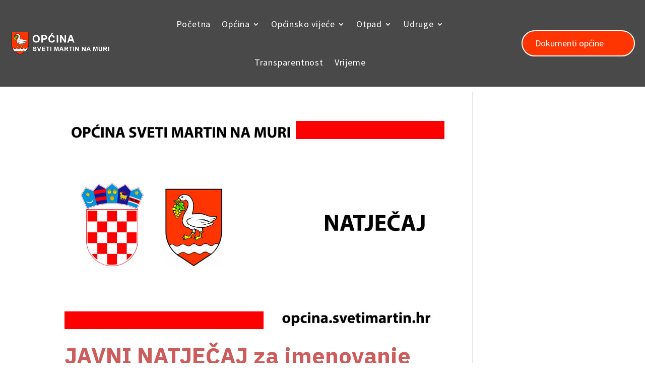

--- FILE ---
content_type: text/html; charset=UTF-8
request_url: https://opcina.svetimartin.hr/category/natjecaji/page/2/
body_size: 29891
content:
<!DOCTYPE html>
<html lang="hr" itemscope itemtype="https://schema.org/WebSite">
<head>
	<meta charset="UTF-8" />
<meta name="description" content="Kategorija: &lt;span&gt;Natječaji&lt;/span&gt;" /><link rel="canonical" href="https://opcina.svetimartin.hr/category/natjecaji/page/2/" /><meta http-equiv="X-UA-Compatible" content="IE=edge">
	<link rel="pingback" href="https://opcina.svetimartin.hr/cms/xmlrpc.php" />

	<script type="text/javascript">
		document.documentElement.className = 'js';
	</script>
	
	<script>!function(e,c){e[c]=e[c]+(e[c]&&" ")+"quform-js"}(document.documentElement,"className");</script><title>Natječaji | Općina - Sveti Martin na Muri</title>
<meta name='robots' content='max-image-preview:large' />
<script type="text/javascript">
			let jqueryParams=[],jQuery=function(r){return jqueryParams=[...jqueryParams,r],jQuery},$=function(r){return jqueryParams=[...jqueryParams,r],$};window.jQuery=jQuery,window.$=jQuery;let customHeadScripts=!1;jQuery.fn=jQuery.prototype={},$.fn=jQuery.prototype={},jQuery.noConflict=function(r){if(window.jQuery)return jQuery=window.jQuery,$=window.jQuery,customHeadScripts=!0,jQuery.noConflict},jQuery.ready=function(r){jqueryParams=[...jqueryParams,r]},$.ready=function(r){jqueryParams=[...jqueryParams,r]},jQuery.load=function(r){jqueryParams=[...jqueryParams,r]},$.load=function(r){jqueryParams=[...jqueryParams,r]},jQuery.fn.ready=function(r){jqueryParams=[...jqueryParams,r]},$.fn.ready=function(r){jqueryParams=[...jqueryParams,r]};</script><link rel='dns-prefetch' href='//static.addtoany.com' />
<link rel="alternate" type="application/rss+xml" title="Općina - Sveti Martin na Muri &raquo; Kanal" href="https://opcina.svetimartin.hr/feed/" />
<link rel="alternate" type="application/rss+xml" title="Općina - Sveti Martin na Muri &raquo; Kanal komentara" href="https://opcina.svetimartin.hr/comments/feed/" />
<link rel="alternate" type="application/rss+xml" title="Općina - Sveti Martin na Muri &raquo; Natječaji Kanal kategorija" href="https://opcina.svetimartin.hr/category/natjecaji/feed/" />
<meta content="Divi v.4.27.4" name="generator"/><style id='wp-block-library-inline-css' type='text/css'>
:root{--wp-block-synced-color:#7a00df;--wp-block-synced-color--rgb:122,0,223;--wp-bound-block-color:var(--wp-block-synced-color);--wp-editor-canvas-background:#ddd;--wp-admin-theme-color:#007cba;--wp-admin-theme-color--rgb:0,124,186;--wp-admin-theme-color-darker-10:#006ba1;--wp-admin-theme-color-darker-10--rgb:0,107,160.5;--wp-admin-theme-color-darker-20:#005a87;--wp-admin-theme-color-darker-20--rgb:0,90,135;--wp-admin-border-width-focus:2px}@media (min-resolution:192dpi){:root{--wp-admin-border-width-focus:1.5px}}.wp-element-button{cursor:pointer}:root .has-very-light-gray-background-color{background-color:#eee}:root .has-very-dark-gray-background-color{background-color:#313131}:root .has-very-light-gray-color{color:#eee}:root .has-very-dark-gray-color{color:#313131}:root .has-vivid-green-cyan-to-vivid-cyan-blue-gradient-background{background:linear-gradient(135deg,#00d084,#0693e3)}:root .has-purple-crush-gradient-background{background:linear-gradient(135deg,#34e2e4,#4721fb 50%,#ab1dfe)}:root .has-hazy-dawn-gradient-background{background:linear-gradient(135deg,#faaca8,#dad0ec)}:root .has-subdued-olive-gradient-background{background:linear-gradient(135deg,#fafae1,#67a671)}:root .has-atomic-cream-gradient-background{background:linear-gradient(135deg,#fdd79a,#004a59)}:root .has-nightshade-gradient-background{background:linear-gradient(135deg,#330968,#31cdcf)}:root .has-midnight-gradient-background{background:linear-gradient(135deg,#020381,#2874fc)}:root{--wp--preset--font-size--normal:16px;--wp--preset--font-size--huge:42px}.has-regular-font-size{font-size:1em}.has-larger-font-size{font-size:2.625em}.has-normal-font-size{font-size:var(--wp--preset--font-size--normal)}.has-huge-font-size{font-size:var(--wp--preset--font-size--huge)}.has-text-align-center{text-align:center}.has-text-align-left{text-align:left}.has-text-align-right{text-align:right}.has-fit-text{white-space:nowrap!important}#end-resizable-editor-section{display:none}.aligncenter{clear:both}.items-justified-left{justify-content:flex-start}.items-justified-center{justify-content:center}.items-justified-right{justify-content:flex-end}.items-justified-space-between{justify-content:space-between}.screen-reader-text{border:0;clip-path:inset(50%);height:1px;margin:-1px;overflow:hidden;padding:0;position:absolute;width:1px;word-wrap:normal!important}.screen-reader-text:focus{background-color:#ddd;clip-path:none;color:#444;display:block;font-size:1em;height:auto;left:5px;line-height:normal;padding:15px 23px 14px;text-decoration:none;top:5px;width:auto;z-index:100000}html :where(.has-border-color){border-style:solid}html :where([style*=border-top-color]){border-top-style:solid}html :where([style*=border-right-color]){border-right-style:solid}html :where([style*=border-bottom-color]){border-bottom-style:solid}html :where([style*=border-left-color]){border-left-style:solid}html :where([style*=border-width]){border-style:solid}html :where([style*=border-top-width]){border-top-style:solid}html :where([style*=border-right-width]){border-right-style:solid}html :where([style*=border-bottom-width]){border-bottom-style:solid}html :where([style*=border-left-width]){border-left-style:solid}html :where(img[class*=wp-image-]){height:auto;max-width:100%}:where(figure){margin:0 0 1em}html :where(.is-position-sticky){--wp-admin--admin-bar--position-offset:var(--wp-admin--admin-bar--height,0px)}@media screen and (max-width:600px){html :where(.is-position-sticky){--wp-admin--admin-bar--position-offset:0px}}

/*# sourceURL=wp-block-library-inline-css */
</style><style id='global-styles-inline-css' type='text/css'>
:root{--wp--preset--aspect-ratio--square: 1;--wp--preset--aspect-ratio--4-3: 4/3;--wp--preset--aspect-ratio--3-4: 3/4;--wp--preset--aspect-ratio--3-2: 3/2;--wp--preset--aspect-ratio--2-3: 2/3;--wp--preset--aspect-ratio--16-9: 16/9;--wp--preset--aspect-ratio--9-16: 9/16;--wp--preset--color--black: #000000;--wp--preset--color--cyan-bluish-gray: #abb8c3;--wp--preset--color--white: #ffffff;--wp--preset--color--pale-pink: #f78da7;--wp--preset--color--vivid-red: #cf2e2e;--wp--preset--color--luminous-vivid-orange: #ff6900;--wp--preset--color--luminous-vivid-amber: #fcb900;--wp--preset--color--light-green-cyan: #7bdcb5;--wp--preset--color--vivid-green-cyan: #00d084;--wp--preset--color--pale-cyan-blue: #8ed1fc;--wp--preset--color--vivid-cyan-blue: #0693e3;--wp--preset--color--vivid-purple: #9b51e0;--wp--preset--gradient--vivid-cyan-blue-to-vivid-purple: linear-gradient(135deg,rgb(6,147,227) 0%,rgb(155,81,224) 100%);--wp--preset--gradient--light-green-cyan-to-vivid-green-cyan: linear-gradient(135deg,rgb(122,220,180) 0%,rgb(0,208,130) 100%);--wp--preset--gradient--luminous-vivid-amber-to-luminous-vivid-orange: linear-gradient(135deg,rgb(252,185,0) 0%,rgb(255,105,0) 100%);--wp--preset--gradient--luminous-vivid-orange-to-vivid-red: linear-gradient(135deg,rgb(255,105,0) 0%,rgb(207,46,46) 100%);--wp--preset--gradient--very-light-gray-to-cyan-bluish-gray: linear-gradient(135deg,rgb(238,238,238) 0%,rgb(169,184,195) 100%);--wp--preset--gradient--cool-to-warm-spectrum: linear-gradient(135deg,rgb(74,234,220) 0%,rgb(151,120,209) 20%,rgb(207,42,186) 40%,rgb(238,44,130) 60%,rgb(251,105,98) 80%,rgb(254,248,76) 100%);--wp--preset--gradient--blush-light-purple: linear-gradient(135deg,rgb(255,206,236) 0%,rgb(152,150,240) 100%);--wp--preset--gradient--blush-bordeaux: linear-gradient(135deg,rgb(254,205,165) 0%,rgb(254,45,45) 50%,rgb(107,0,62) 100%);--wp--preset--gradient--luminous-dusk: linear-gradient(135deg,rgb(255,203,112) 0%,rgb(199,81,192) 50%,rgb(65,88,208) 100%);--wp--preset--gradient--pale-ocean: linear-gradient(135deg,rgb(255,245,203) 0%,rgb(182,227,212) 50%,rgb(51,167,181) 100%);--wp--preset--gradient--electric-grass: linear-gradient(135deg,rgb(202,248,128) 0%,rgb(113,206,126) 100%);--wp--preset--gradient--midnight: linear-gradient(135deg,rgb(2,3,129) 0%,rgb(40,116,252) 100%);--wp--preset--font-size--small: 13px;--wp--preset--font-size--medium: 20px;--wp--preset--font-size--large: 36px;--wp--preset--font-size--x-large: 42px;--wp--preset--spacing--20: 0.44rem;--wp--preset--spacing--30: 0.67rem;--wp--preset--spacing--40: 1rem;--wp--preset--spacing--50: 1.5rem;--wp--preset--spacing--60: 2.25rem;--wp--preset--spacing--70: 3.38rem;--wp--preset--spacing--80: 5.06rem;--wp--preset--shadow--natural: 6px 6px 9px rgba(0, 0, 0, 0.2);--wp--preset--shadow--deep: 12px 12px 50px rgba(0, 0, 0, 0.4);--wp--preset--shadow--sharp: 6px 6px 0px rgba(0, 0, 0, 0.2);--wp--preset--shadow--outlined: 6px 6px 0px -3px rgb(255, 255, 255), 6px 6px rgb(0, 0, 0);--wp--preset--shadow--crisp: 6px 6px 0px rgb(0, 0, 0);}:root { --wp--style--global--content-size: 823px;--wp--style--global--wide-size: 1080px; }:where(body) { margin: 0; }.wp-site-blocks > .alignleft { float: left; margin-right: 2em; }.wp-site-blocks > .alignright { float: right; margin-left: 2em; }.wp-site-blocks > .aligncenter { justify-content: center; margin-left: auto; margin-right: auto; }:where(.is-layout-flex){gap: 0.5em;}:where(.is-layout-grid){gap: 0.5em;}.is-layout-flow > .alignleft{float: left;margin-inline-start: 0;margin-inline-end: 2em;}.is-layout-flow > .alignright{float: right;margin-inline-start: 2em;margin-inline-end: 0;}.is-layout-flow > .aligncenter{margin-left: auto !important;margin-right: auto !important;}.is-layout-constrained > .alignleft{float: left;margin-inline-start: 0;margin-inline-end: 2em;}.is-layout-constrained > .alignright{float: right;margin-inline-start: 2em;margin-inline-end: 0;}.is-layout-constrained > .aligncenter{margin-left: auto !important;margin-right: auto !important;}.is-layout-constrained > :where(:not(.alignleft):not(.alignright):not(.alignfull)){max-width: var(--wp--style--global--content-size);margin-left: auto !important;margin-right: auto !important;}.is-layout-constrained > .alignwide{max-width: var(--wp--style--global--wide-size);}body .is-layout-flex{display: flex;}.is-layout-flex{flex-wrap: wrap;align-items: center;}.is-layout-flex > :is(*, div){margin: 0;}body .is-layout-grid{display: grid;}.is-layout-grid > :is(*, div){margin: 0;}body{padding-top: 0px;padding-right: 0px;padding-bottom: 0px;padding-left: 0px;}:root :where(.wp-element-button, .wp-block-button__link){background-color: #32373c;border-width: 0;color: #fff;font-family: inherit;font-size: inherit;font-style: inherit;font-weight: inherit;letter-spacing: inherit;line-height: inherit;padding-top: calc(0.667em + 2px);padding-right: calc(1.333em + 2px);padding-bottom: calc(0.667em + 2px);padding-left: calc(1.333em + 2px);text-decoration: none;text-transform: inherit;}.has-black-color{color: var(--wp--preset--color--black) !important;}.has-cyan-bluish-gray-color{color: var(--wp--preset--color--cyan-bluish-gray) !important;}.has-white-color{color: var(--wp--preset--color--white) !important;}.has-pale-pink-color{color: var(--wp--preset--color--pale-pink) !important;}.has-vivid-red-color{color: var(--wp--preset--color--vivid-red) !important;}.has-luminous-vivid-orange-color{color: var(--wp--preset--color--luminous-vivid-orange) !important;}.has-luminous-vivid-amber-color{color: var(--wp--preset--color--luminous-vivid-amber) !important;}.has-light-green-cyan-color{color: var(--wp--preset--color--light-green-cyan) !important;}.has-vivid-green-cyan-color{color: var(--wp--preset--color--vivid-green-cyan) !important;}.has-pale-cyan-blue-color{color: var(--wp--preset--color--pale-cyan-blue) !important;}.has-vivid-cyan-blue-color{color: var(--wp--preset--color--vivid-cyan-blue) !important;}.has-vivid-purple-color{color: var(--wp--preset--color--vivid-purple) !important;}.has-black-background-color{background-color: var(--wp--preset--color--black) !important;}.has-cyan-bluish-gray-background-color{background-color: var(--wp--preset--color--cyan-bluish-gray) !important;}.has-white-background-color{background-color: var(--wp--preset--color--white) !important;}.has-pale-pink-background-color{background-color: var(--wp--preset--color--pale-pink) !important;}.has-vivid-red-background-color{background-color: var(--wp--preset--color--vivid-red) !important;}.has-luminous-vivid-orange-background-color{background-color: var(--wp--preset--color--luminous-vivid-orange) !important;}.has-luminous-vivid-amber-background-color{background-color: var(--wp--preset--color--luminous-vivid-amber) !important;}.has-light-green-cyan-background-color{background-color: var(--wp--preset--color--light-green-cyan) !important;}.has-vivid-green-cyan-background-color{background-color: var(--wp--preset--color--vivid-green-cyan) !important;}.has-pale-cyan-blue-background-color{background-color: var(--wp--preset--color--pale-cyan-blue) !important;}.has-vivid-cyan-blue-background-color{background-color: var(--wp--preset--color--vivid-cyan-blue) !important;}.has-vivid-purple-background-color{background-color: var(--wp--preset--color--vivid-purple) !important;}.has-black-border-color{border-color: var(--wp--preset--color--black) !important;}.has-cyan-bluish-gray-border-color{border-color: var(--wp--preset--color--cyan-bluish-gray) !important;}.has-white-border-color{border-color: var(--wp--preset--color--white) !important;}.has-pale-pink-border-color{border-color: var(--wp--preset--color--pale-pink) !important;}.has-vivid-red-border-color{border-color: var(--wp--preset--color--vivid-red) !important;}.has-luminous-vivid-orange-border-color{border-color: var(--wp--preset--color--luminous-vivid-orange) !important;}.has-luminous-vivid-amber-border-color{border-color: var(--wp--preset--color--luminous-vivid-amber) !important;}.has-light-green-cyan-border-color{border-color: var(--wp--preset--color--light-green-cyan) !important;}.has-vivid-green-cyan-border-color{border-color: var(--wp--preset--color--vivid-green-cyan) !important;}.has-pale-cyan-blue-border-color{border-color: var(--wp--preset--color--pale-cyan-blue) !important;}.has-vivid-cyan-blue-border-color{border-color: var(--wp--preset--color--vivid-cyan-blue) !important;}.has-vivid-purple-border-color{border-color: var(--wp--preset--color--vivid-purple) !important;}.has-vivid-cyan-blue-to-vivid-purple-gradient-background{background: var(--wp--preset--gradient--vivid-cyan-blue-to-vivid-purple) !important;}.has-light-green-cyan-to-vivid-green-cyan-gradient-background{background: var(--wp--preset--gradient--light-green-cyan-to-vivid-green-cyan) !important;}.has-luminous-vivid-amber-to-luminous-vivid-orange-gradient-background{background: var(--wp--preset--gradient--luminous-vivid-amber-to-luminous-vivid-orange) !important;}.has-luminous-vivid-orange-to-vivid-red-gradient-background{background: var(--wp--preset--gradient--luminous-vivid-orange-to-vivid-red) !important;}.has-very-light-gray-to-cyan-bluish-gray-gradient-background{background: var(--wp--preset--gradient--very-light-gray-to-cyan-bluish-gray) !important;}.has-cool-to-warm-spectrum-gradient-background{background: var(--wp--preset--gradient--cool-to-warm-spectrum) !important;}.has-blush-light-purple-gradient-background{background: var(--wp--preset--gradient--blush-light-purple) !important;}.has-blush-bordeaux-gradient-background{background: var(--wp--preset--gradient--blush-bordeaux) !important;}.has-luminous-dusk-gradient-background{background: var(--wp--preset--gradient--luminous-dusk) !important;}.has-pale-ocean-gradient-background{background: var(--wp--preset--gradient--pale-ocean) !important;}.has-electric-grass-gradient-background{background: var(--wp--preset--gradient--electric-grass) !important;}.has-midnight-gradient-background{background: var(--wp--preset--gradient--midnight) !important;}.has-small-font-size{font-size: var(--wp--preset--font-size--small) !important;}.has-medium-font-size{font-size: var(--wp--preset--font-size--medium) !important;}.has-large-font-size{font-size: var(--wp--preset--font-size--large) !important;}.has-x-large-font-size{font-size: var(--wp--preset--font-size--x-large) !important;}
/*# sourceURL=global-styles-inline-css */
</style>

<link rel='stylesheet' id='dashicons-css' href='https://opcina.svetimartin.hr/cms/wp-includes/css/dashicons.min.css?ver=6.9' type='text/css' media='all' />
<link rel='stylesheet' id='quform-css' href='https://opcina.svetimartin.hr/cms/wp-content/plugins/quform/cache/quform.css?ver=1763041563' type='text/css' media='all' />
<link rel='stylesheet' id='divi-torque-lite-modules-style-css' href='https://opcina.svetimartin.hr/cms/wp-content/plugins/addons-for-divi/assets/css/modules-style.css?ver=4.2.2' type='text/css' media='all' />
<link rel='stylesheet' id='divi-torque-lite-magnific-popup-css' href='https://opcina.svetimartin.hr/cms/wp-content/plugins/addons-for-divi/assets/libs/magnific-popup/magnific-popup.css?ver=4.2.2' type='text/css' media='all' />
<link rel='stylesheet' id='divi-torque-lite-frontend-css' href='https://opcina.svetimartin.hr/cms/wp-content/plugins/addons-for-divi/assets/css/frontend.css?ver=4.2.2' type='text/css' media='all' />
<link rel='stylesheet' id='divi-ajax-search-styles-css' href='https://opcina.svetimartin.hr/cms/wp-content/plugins/divi-ajax-search/styles/style.min.css?ver=1.2.0' type='text/css' media='all' />
<link rel='stylesheet' id='divi-blog-extras-styles-css' href='https://opcina.svetimartin.hr/cms/wp-content/plugins/divi-blog-extras/styles/style.min.css?ver=2.7.0' type='text/css' media='all' />
<link rel='stylesheet' id='wpfd_divi-styles-css' href='https://opcina.svetimartin.hr/cms/wp-content/plugins/wp-file-download/app/includes/divi/styles/style.min.css?ver=1.0.0' type='text/css' media='all' />
<link rel='stylesheet' id='addtoany-css' href='https://opcina.svetimartin.hr/cms/wp-content/plugins/add-to-any/addtoany.min.css?ver=1.16' type='text/css' media='all' />
<link rel='stylesheet' id='divi-style-css' href='https://opcina.svetimartin.hr/cms/wp-content/themes/Divi/style-static.min.css?ver=4.27.4' type='text/css' media='all' />
<script type="text/javascript" id="addtoany-core-js-before">
/* <![CDATA[ */
window.a2a_config=window.a2a_config||{};a2a_config.callbacks=[];a2a_config.overlays=[];a2a_config.templates={};a2a_localize = {
	Share: "Share",
	Save: "Save",
	Subscribe: "Subscribe",
	Email: "Email",
	Bookmark: "Bookmark",
	ShowAll: "Show all",
	ShowLess: "Show less",
	FindServices: "Find service(s)",
	FindAnyServiceToAddTo: "Instantly find any service to add to",
	PoweredBy: "Powered by",
	ShareViaEmail: "Share via email",
	SubscribeViaEmail: "Subscribe via email",
	BookmarkInYourBrowser: "Bookmark in your browser",
	BookmarkInstructions: "Press Ctrl+D or \u2318+D to bookmark this page",
	AddToYourFavorites: "Add to your favorites",
	SendFromWebOrProgram: "Send from any email address or email program",
	EmailProgram: "Email program",
	More: "More&#8230;",
	ThanksForSharing: "Thanks for sharing!",
	ThanksForFollowing: "Thanks for following!"
};


//# sourceURL=addtoany-core-js-before
/* ]]> */
</script>
<script type="text/javascript" defer src="https://static.addtoany.com/menu/page.js" id="addtoany-core-js"></script>
<script type="text/javascript" src="https://opcina.svetimartin.hr/cms/wp-includes/js/jquery/jquery.min.js?ver=3.7.1" id="jquery-core-js"></script>
<script type="text/javascript" src="https://opcina.svetimartin.hr/cms/wp-includes/js/jquery/jquery-migrate.min.js?ver=3.4.1" id="jquery-migrate-js"></script>
<script type="text/javascript" id="jquery-js-after">
/* <![CDATA[ */
jqueryParams.length&&$.each(jqueryParams,function(e,r){if("function"==typeof r){var n=String(r);n.replace("$","jQuery");var a=new Function("return "+n)();$(document).ready(a)}});
//# sourceURL=jquery-js-after
/* ]]> */
</script>
<script type="text/javascript" defer src="https://opcina.svetimartin.hr/cms/wp-content/plugins/add-to-any/addtoany.min.js?ver=1.1" id="addtoany-jquery-js"></script>

<!-- OG: 3.3.8 -->
<meta property="og:image" content="https://opcina.svetimartin.hr/cms/wp-content/uploads/2018/05/cropped-LOGO_512_512.png"><meta property="og:type" content="website"><meta property="og:locale" content="hr"><meta property="og:site_name" content="Općina - Sveti Martin na Muri"><meta property="og:url" content="https://opcina.svetimartin.hr/category/natjecaji/"><meta property="og:title" content="Natječaji | Općina - Sveti Martin na Muri">

<meta property="twitter:partner" content="ogwp"><meta property="twitter:title" content="Natječaji | Općina - Sveti Martin na Muri"><meta property="twitter:url" content="https://opcina.svetimartin.hr/category/natjecaji/">
<meta itemprop="image" content="https://opcina.svetimartin.hr/cms/wp-content/uploads/2018/05/cropped-LOGO_512_512.png"><meta itemprop="name" content="Natječaji | Općina - Sveti Martin na Muri">
<!-- /OG -->

<link rel="https://api.w.org/" href="https://opcina.svetimartin.hr/wp-json/" /><link rel="alternate" title="JSON" type="application/json" href="https://opcina.svetimartin.hr/wp-json/wp/v2/categories/174" /><link rel="EditURI" type="application/rsd+xml" title="RSD" href="https://opcina.svetimartin.hr/cms/xmlrpc.php?rsd" />
<meta name="generator" content="WordPress 6.9" />
<style id="wpfd_custom_css"></style><meta name="viewport" content="width=device-width, initial-scale=1.0, maximum-scale=1.0, user-scalable=0" /><link rel="icon" href="https://opcina.svetimartin.hr/cms/wp-content/uploads/2018/05/cropped-LOGO_512_512-32x32.png" sizes="32x32" />
<link rel="icon" href="https://opcina.svetimartin.hr/cms/wp-content/uploads/2018/05/cropped-LOGO_512_512-192x192.png" sizes="192x192" />
<link rel="apple-touch-icon" href="https://opcina.svetimartin.hr/cms/wp-content/uploads/2018/05/cropped-LOGO_512_512-180x180.png" />
<meta name="msapplication-TileImage" content="https://opcina.svetimartin.hr/cms/wp-content/uploads/2018/05/cropped-LOGO_512_512-270x270.png" />
<style id="et-divi-customizer-global-cached-inline-styles">body,.et_pb_column_1_2 .et_quote_content blockquote cite,.et_pb_column_1_2 .et_link_content a.et_link_main_url,.et_pb_column_1_3 .et_quote_content blockquote cite,.et_pb_column_3_8 .et_quote_content blockquote cite,.et_pb_column_1_4 .et_quote_content blockquote cite,.et_pb_blog_grid .et_quote_content blockquote cite,.et_pb_column_1_3 .et_link_content a.et_link_main_url,.et_pb_column_3_8 .et_link_content a.et_link_main_url,.et_pb_column_1_4 .et_link_content a.et_link_main_url,.et_pb_blog_grid .et_link_content a.et_link_main_url,body .et_pb_bg_layout_light .et_pb_post p,body .et_pb_bg_layout_dark .et_pb_post p{font-size:18px}.et_pb_slide_content,.et_pb_best_value{font-size:20px}body{color:#000545}h1,h2,h3,h4,h5,h6{color:#000000}#et_search_icon:hover,.mobile_menu_bar:before,.mobile_menu_bar:after,.et_toggle_slide_menu:after,.et-social-icon a:hover,.et_pb_sum,.et_pb_pricing li a,.et_pb_pricing_table_button,.et_overlay:before,.entry-summary p.price ins,.et_pb_member_social_links a:hover,.et_pb_widget li a:hover,.et_pb_filterable_portfolio .et_pb_portfolio_filters li a.active,.et_pb_filterable_portfolio .et_pb_portofolio_pagination ul li a.active,.et_pb_gallery .et_pb_gallery_pagination ul li a.active,.wp-pagenavi span.current,.wp-pagenavi a:hover,.nav-single a,.tagged_as a,.posted_in a{color:#ff3030}.et_pb_contact_submit,.et_password_protected_form .et_submit_button,.et_pb_bg_layout_light .et_pb_newsletter_button,.comment-reply-link,.form-submit .et_pb_button,.et_pb_bg_layout_light .et_pb_promo_button,.et_pb_bg_layout_light .et_pb_more_button,.et_pb_contact p input[type="checkbox"]:checked+label i:before,.et_pb_bg_layout_light.et_pb_module.et_pb_button{color:#ff3030}.footer-widget h4{color:#ff3030}.et-search-form,.nav li ul,.et_mobile_menu,.footer-widget li:before,.et_pb_pricing li:before,blockquote{border-color:#ff3030}.et_pb_counter_amount,.et_pb_featured_table .et_pb_pricing_heading,.et_quote_content,.et_link_content,.et_audio_content,.et_pb_post_slider.et_pb_bg_layout_dark,.et_slide_in_menu_container,.et_pb_contact p input[type="radio"]:checked+label i:before{background-color:#ff3030}.container,.et_pb_row,.et_pb_slider .et_pb_container,.et_pb_fullwidth_section .et_pb_title_container,.et_pb_fullwidth_section .et_pb_title_featured_container,.et_pb_fullwidth_header:not(.et_pb_fullscreen) .et_pb_fullwidth_header_container{max-width:1240px}.et_boxed_layout #page-container,.et_boxed_layout.et_non_fixed_nav.et_transparent_nav #page-container #top-header,.et_boxed_layout.et_non_fixed_nav.et_transparent_nav #page-container #main-header,.et_fixed_nav.et_boxed_layout #page-container #top-header,.et_fixed_nav.et_boxed_layout #page-container #main-header,.et_boxed_layout #page-container .container,.et_boxed_layout #page-container .et_pb_row{max-width:1400px}a{color:#ff3030}.et_secondary_nav_enabled #page-container #top-header{background-color:#ff3030!important}#et-secondary-nav li ul{background-color:#ff3030}#main-footer .footer-widget h4,#main-footer .widget_block h1,#main-footer .widget_block h2,#main-footer .widget_block h3,#main-footer .widget_block h4,#main-footer .widget_block h5,#main-footer .widget_block h6{color:#ff3030}.footer-widget li:before{border-color:#ff3030}#footer-widgets .footer-widget li:before{top:12.3px}body .et_pb_button{font-size:18px;background-color:#ff2a66}body.et_pb_button_helper_class .et_pb_button,body.et_pb_button_helper_class .et_pb_module.et_pb_button{color:#ffffff}body .et_pb_button:after{font-size:28.8px}body .et_pb_bg_layout_light.et_pb_button:hover,body .et_pb_bg_layout_light .et_pb_button:hover,body .et_pb_button:hover{color:#ffffff!important;background-color:#ff2a66}h1,h2,h3,h4,h5,h6,.et_quote_content blockquote p,.et_pb_slide_description .et_pb_slide_title{font-weight:bold;font-style:normal;text-transform:none;text-decoration:none}@media only screen and (min-width:981px){.et_fixed_nav #page-container .et-fixed-header#top-header{background-color:#ff3030!important}.et_fixed_nav #page-container .et-fixed-header#top-header #et-secondary-nav li ul{background-color:#ff3030}}@media only screen and (min-width:1550px){.et_pb_row{padding:31px 0}.et_pb_section{padding:62px 0}.single.et_pb_pagebuilder_layout.et_full_width_page .et_post_meta_wrapper{padding-top:93px}.et_pb_fullwidth_section{padding:0}}h1,h1.et_pb_contact_main_title,.et_pb_title_container h1{font-size:53px}h2,.product .related h2,.et_pb_column_1_2 .et_quote_content blockquote p{font-size:45px}h3{font-size:38px}h4,.et_pb_circle_counter h3,.et_pb_number_counter h3,.et_pb_column_1_3 .et_pb_post h2,.et_pb_column_1_4 .et_pb_post h2,.et_pb_blog_grid h2,.et_pb_column_1_3 .et_quote_content blockquote p,.et_pb_column_3_8 .et_quote_content blockquote p,.et_pb_column_1_4 .et_quote_content blockquote p,.et_pb_blog_grid .et_quote_content blockquote p,.et_pb_column_1_3 .et_link_content h2,.et_pb_column_3_8 .et_link_content h2,.et_pb_column_1_4 .et_link_content h2,.et_pb_blog_grid .et_link_content h2,.et_pb_column_1_3 .et_audio_content h2,.et_pb_column_3_8 .et_audio_content h2,.et_pb_column_1_4 .et_audio_content h2,.et_pb_blog_grid .et_audio_content h2,.et_pb_column_3_8 .et_pb_audio_module_content h2,.et_pb_column_1_3 .et_pb_audio_module_content h2,.et_pb_gallery_grid .et_pb_gallery_item h3,.et_pb_portfolio_grid .et_pb_portfolio_item h2,.et_pb_filterable_portfolio_grid .et_pb_portfolio_item h2{font-size:31px}h5{font-size:28px}h6{font-size:24px}.et_pb_slide_description .et_pb_slide_title{font-size:81px}.et_pb_gallery_grid .et_pb_gallery_item h3,.et_pb_portfolio_grid .et_pb_portfolio_item h2,.et_pb_filterable_portfolio_grid .et_pb_portfolio_item h2,.et_pb_column_1_4 .et_pb_audio_module_content h2{font-size:28px}	h1,h2,h3,h4,h5,h6{font-family:'IBM Plex Sans',Helvetica,Arial,Lucida,sans-serif}body,input,textarea,select{font-family:'Source Sans Pro',Helvetica,Arial,Lucida,sans-serif}@media only screen and (min-width:981px){.nav li ul{width:fit-content;display:flex;flex-direction:column}.nav li li{white-space:nowrap}.nav li li a{width:auto!important}}}</style><link rel='stylesheet' id='et-builder-googlefonts-css' href='https://fonts.googleapis.com/css?family=IBM+Plex+Sans:100,100italic,200,200italic,300,300italic,regular,italic,500,500italic,600,600italic,700,700italic|Source+Sans+Pro:200,200italic,300,300italic,regular,italic,600,600italic,700,700italic,900,900italic|Poppins:100,100italic,200,200italic,300,300italic,regular,italic,500,500italic,600,600italic,700,700italic,800,800italic,900,900italic|Mukta:200,300,regular,500,600,700,800|Jost:100,200,300,regular,500,600,700,800,900,100italic,200italic,300italic,italic,500italic,600italic,700italic,800italic,900italic|Montserrat:100,200,300,regular,500,600,700,800,900,100italic,200italic,300italic,italic,500italic,600italic,700italic,800italic,900italic&#038;subset=latin,latin-ext&#038;display=swap' type='text/css' media='all' />
</head>
<body data-rsssl=1 class="archive paged category category-natjecaji category-174 paged-2 category-paged-2 wp-theme-Divi et-tb-has-template et-tb-has-header et-tb-has-footer et_color_scheme_red et_button_no_icon et_pb_button_helper_class et_cover_background et_pb_gutter osx et_pb_gutters3 et_right_sidebar et_divi_theme et-db">
	<div id="page-container">
<div id="et-boc" class="et-boc">
			
		<header class="et-l et-l--header">
			<div class="et_builder_inner_content et_pb_gutters3">
		<div class="et_pb_section et_pb_section_0_tb_header et_pb_with_background et_section_regular et_pb_section--with-menu" >
				
				
				
				
				
				
				<div class="et_pb_row et_pb_row_0_tb_header et_pb_sticky_module et_pb_equal_columns et_pb_gutters1 et_pb_row--with-menu">
				<div class="et_pb_column et_pb_column_3_4 et_pb_column_0_tb_header  et_pb_css_mix_blend_mode_passthrough et_pb_column--with-menu">
				
				
				
				
				<div class="et_pb_module et_pb_menu et_pb_menu_0_tb_header finance-menu et_pb_bg_layout_light  et_pb_text_align_center et_dropdown_animation_fade et_pb_menu--with-logo et_pb_menu--style-left_aligned">
					
					
					
					
					<div class="et_pb_menu_inner_container clearfix">
						<div class="et_pb_menu__logo-wrap">
			  <div class="et_pb_menu__logo">
				<a href="https://opcina.svetimartin.hr" ><img decoding="async" width="447" height="94" src="https://opcina.svetimartin.hr/cms/wp-content/uploads/2024/01/logo_bijeli.png" alt="" class="wp-image-242310" /></a>
			  </div>
			</div>
						<div class="et_pb_menu__wrap">
							<div class="et_pb_menu__menu">
								<nav class="et-menu-nav"><ul id="menu-main-menu" class="et-menu nav"><li id="menu-item-242107" class="et_pb_menu_page_id-home menu-item menu-item-type-post_type menu-item-object-page menu-item-home menu-item-242107"><a href="https://opcina.svetimartin.hr/">Početna</a></li>
<li id="menu-item-1143" class="et_pb_menu_page_id-1143 menu-item menu-item-type-custom menu-item-object-custom menu-item-has-children menu-item-1143"><a href="#">Općina</a>
<ul class="sub-menu">
	<li id="menu-item-1106" class="et_pb_menu_page_id-562 menu-item menu-item-type-post_type menu-item-object-page menu-item-1106"><a href="https://opcina.svetimartin.hr/o-opcini/">O općini</a></li>
	<li id="menu-item-1101" class="et_pb_menu_page_id-972 menu-item menu-item-type-post_type menu-item-object-page menu-item-1101"><a href="https://opcina.svetimartin.hr/statut-opcine/">Statut općine</a></li>
	<li id="menu-item-306213" class="et_pb_menu_page_id-306213 menu-item menu-item-type-custom menu-item-object-custom menu-item-306213"><a href="https://opcina.svetimartin.hr/jedinstveni-digitalni-pristupnik/">Jedinstveni digitalni pristupnik</a></li>
	<li id="menu-item-242829" class="et_pb_menu_page_id-242825 menu-item menu-item-type-post_type menu-item-object-page menu-item-242829"><a href="https://opcina.svetimartin.hr/eu-projekti/">EU projekti</a></li>
	<li id="menu-item-4775" class="et_pb_menu_page_id-4775 menu-item menu-item-type-custom menu-item-object-custom menu-item-4775"><a href="https://opcina.svetimartin.hr/cms/wp-content/uploads/2022/02/Plan-klasifikacijskih-oznaka-i-brojcanih-oznaka-ustrojstvenih-jedinica-i-sluzbenih-osoba-u-uredskom-poslovanju-Opcine-Sveti-Martin-na-Muri.pdf">Plan klasifikacijskih oznaka 2022.</a></li>
	<li id="menu-item-5932" class="et_pb_menu_page_id-5932 menu-item menu-item-type-custom menu-item-object-custom menu-item-5932"><a href="https://opcina.svetimartin.hr/cms/wp-content/uploads/2022/11/Evidencija-komunalne-infrastrukture-Opcine-Sveti-Martin-na-Muri.pdf">Evidencija komunalne infrastrukture</a></li>
	<li id="menu-item-1097" class="et_pb_menu_page_id-1015 menu-item menu-item-type-post_type menu-item-object-page menu-item-1097"><a href="https://opcina.svetimartin.hr/osoba-za-nepravilnosti/">Osoba za nepravilnosti</a></li>
	<li id="menu-item-2177" class="et_pb_menu_page_id-2174 menu-item menu-item-type-post_type menu-item-object-page menu-item-2177"><a href="https://opcina.svetimartin.hr/dimnjacarske-usluge/">Dimnjačarske usluge</a></li>
	<li id="menu-item-3822" class="et_pb_menu_page_id-3820 menu-item menu-item-type-post_type menu-item-object-page menu-item-3822"><a href="https://opcina.svetimartin.hr/prituzbe-na-rad-opcinskih-tijela/">Pritužbe na rad općinskih tijela</a></li>
	<li id="menu-item-1096" class="et_pb_menu_page_id-1024 menu-item menu-item-type-post_type menu-item-object-page menu-item-1096"><a href="https://opcina.svetimartin.hr/povijest-svetog-martina-na-muri/">Povijest općine</a></li>
	<li id="menu-item-1095" class="et_pb_menu_page_id-1040 menu-item menu-item-type-post_type menu-item-object-page menu-item-1095"><a href="https://opcina.svetimartin.hr/rijeka-mura/">Rijeka Mura</a></li>
</ul>
</li>
<li id="menu-item-1144" class="et_pb_menu_page_id-1144 menu-item menu-item-type-custom menu-item-object-custom menu-item-has-children menu-item-1144"><a href="#">Općinsko vijeće</a>
<ul class="sub-menu">
	<li id="menu-item-4062" class="et_pb_menu_page_id-4060 menu-item menu-item-type-post_type menu-item-object-page menu-item-4062"><a href="https://opcina.svetimartin.hr/opcinsko-vijece/">Općinsko vijeće općine</a></li>
	<li id="menu-item-3958" class="et_pb_menu_page_id-984 menu-item menu-item-type-post_type menu-item-object-page menu-item-3958"><a href="https://opcina.svetimartin.hr/savjet-mladih-opcine/">Savjet mladih općine</a></li>
	<li id="menu-item-306056" class="et_pb_menu_page_id-306056 menu-item menu-item-type-custom menu-item-object-custom menu-item-306056"><a href="https://opcina.svetimartin.hr/dokumenti/#211-476-mjesni-odbor-lapsina">Mjesni odbor Lapšina</a></li>
</ul>
</li>
<li id="menu-item-3273" class="et_pb_menu_page_id-3273 menu-item menu-item-type-custom menu-item-object-custom menu-item-has-children menu-item-3273"><a href="#">Otpad</a>
<ul class="sub-menu">
	<li id="menu-item-305043" class="et_pb_menu_page_id-305043 menu-item menu-item-type-custom menu-item-object-custom menu-item-305043"><a href="https://murs-ekom.hr/cms/wp-content/uploads/2024/12/KALENDAR-OPCINA-SV.MARTIN-NA-MURI-2025.pdf">Kalendar odvoza smeća 2025.</a></li>
	<li id="menu-item-1100" class="et_pb_menu_page_id-977 menu-item menu-item-type-post_type menu-item-object-page menu-item-1100"><a href="https://opcina.svetimartin.hr/gospodarenje-otpadom/">Gospodarenje otpadom</a></li>
	<li id="menu-item-4323" class="et_pb_menu_page_id-4323 menu-item menu-item-type-custom menu-item-object-custom menu-item-4323"><a href="https://eloo.haop.hr/public/otpad/prijava">ELOO evidencija lokacija odbačenog otpada</a></li>
</ul>
</li>
<li id="menu-item-1162" class="et_pb_menu_page_id-1162 menu-item menu-item-type-custom menu-item-object-custom menu-item-has-children menu-item-1162"><a href="#">Udruge</a>
<ul class="sub-menu">
	<li id="menu-item-1164" class="et_pb_menu_page_id-1164 menu-item menu-item-type-custom menu-item-object-custom menu-item-1164"><a href="https://www.nk-polet-smnm.hr">NK Polet</a></li>
	<li id="menu-item-1168" class="et_pb_menu_page_id-1168 menu-item menu-item-type-custom menu-item-object-custom menu-item-1168"><a href="https://opcina.svetimartin.hr/umirovljenici/">Udruga umirovljenika</a></li>
	<li id="menu-item-1170" class="et_pb_menu_page_id-1170 menu-item menu-item-type-custom menu-item-object-custom menu-item-1170"><a href="https://web.facebook.com/nkbratstvo.jurovec/">NK Bratstvo Jurovec</a></li>
	<li id="menu-item-1165" class="et_pb_menu_page_id-1165 menu-item menu-item-type-custom menu-item-object-custom menu-item-1165"><a href="http://bk-muraavantura.com">BK Mura Avantura</a></li>
	<li id="menu-item-1166" class="et_pb_menu_page_id-1166 menu-item menu-item-type-custom menu-item-object-custom menu-item-1166"><a href="http://www.tk-sveti-martin.hr/">Teniski klub Sveti Martin</a></li>
	<li id="menu-item-1167" class="et_pb_menu_page_id-1167 menu-item menu-item-type-custom menu-item-object-custom menu-item-1167"><a href="https://svetomartinski-krampusi.hr">Svetomartinski krampusi</a></li>
	<li id="menu-item-242222" class="et_pb_menu_page_id-242222 menu-item menu-item-type-custom menu-item-object-custom menu-item-242222"><a href="https://www.facebook.com/profile.php?id=100064853131095">DVD Sveti Martin na Muri</a></li>
	<li id="menu-item-1365" class="et_pb_menu_page_id-1365 menu-item menu-item-type-custom menu-item-object-custom menu-item-1365"><a href="https://web.facebook.com/dvd.lapsina">DVD Lapšina</a></li>
	<li id="menu-item-1163" class="et_pb_menu_page_id-1163 menu-item menu-item-type-custom menu-item-object-custom menu-item-1163"><a href="https://www.facebook.com/hkuusvetimartin">HKUU Sv. Martin</a></li>
	<li id="menu-item-242223" class="et_pb_menu_page_id-242223 menu-item menu-item-type-custom menu-item-object-custom menu-item-242223"><a href="https://www.facebook.com/profile.php?id=100064545708951">ŠRD Čikov</a></li>
</ul>
</li>
<li id="menu-item-242376" class="et_pb_menu_page_id-242376 menu-item menu-item-type-custom menu-item-object-custom menu-item-242376"><a href="https://transparentnost-sv-martin-na-muri.kipos.hr">Transparentnost</a></li>
<li id="menu-item-305355" class="et_pb_menu_page_id-305349 menu-item menu-item-type-post_type menu-item-object-page menu-item-305355"><a href="https://opcina.svetimartin.hr/vrijeme/">Vrijeme</a></li>
</ul></nav>
							</div>
							
							
							<div class="et_mobile_nav_menu">
				<div class="mobile_nav closed">
					<span class="mobile_menu_bar"></span>
				</div>
			</div>
						</div>
						
					</div>
				</div><div class="et_pb_module et_pb_code et_pb_code_0_tb_header">
				
				
				
				
				
			</div>
			</div><div class="et_pb_column et_pb_column_1_4 et_pb_column_1_tb_header  et_pb_css_mix_blend_mode_passthrough et-last-child">
				
				
				
				
				<div class="et_pb_button_module_wrapper et_pb_button_0_tb_header_wrapper et_pb_button_alignment_right et_pb_module ">
				<a class="et_pb_button et_pb_button_0_tb_header et_pb_bg_layout_light" href="https://opcina.svetimartin.hr/dokumenti/" data-icon="&#x62;">Dokumenti općine</a>
			</div>
			</div>
				
				
				
				
			</div>
				
				
			</div><div class="et_pb_section et_pb_section_1_tb_header mobile-d-footer finance-sub-menu et_pb_with_background et_section_regular et_pb_section--fixed et_pb_section--with-menu" >
				
				
				
				
				
				
				<div class="et_pb_row et_pb_row_1_tb_header et_pb_equal_columns et_pb_gutters1">
				<div class="et_pb_column et_pb_column_1_2 et_pb_column_2_tb_header  et_pb_css_mix_blend_mode_passthrough">
				
				
				
				
				<div class="et_pb_module et_pb_image et_pb_image_0_tb_header">
				
				
				
				
				<a href="https://opcina.svetimartin.hr"><span class="et_pb_image_wrap "><img decoding="async" width="447" height="94" src="https://opcina.svetimartin.hr/cms/wp-content/uploads/2024/01/logo_bijeli.png" alt="" title="logo_bijeli" class="wp-image-242310" /></span></a>
			</div><div class="et_pb_module et_pb_code et_pb_code_1_tb_header">
				
				
				
				
				<div class="et_pb_code_inner"><style>
.mobile-d-footer .et_mobile_menu{
  display:block !important;
  border: none !important;
  box-shadow: none !important;
  top: 50px !important;
}
 .slide-header .et_mobile_menu li{
  padding-left:0 !important;
    padding-right:0 !important;
   padding-top: 0 !important;
}
  .mobile-d-footer .mobile_menu_bar{
    display:none !important;
  }
#slide-in-open{
cursor: pointer;
}
 .slide-header ul li{
    width: 100%;
   padding: 10px 0 10px 50px !important;
  }
 
.mobile-d-footer .line{
display: block;
height: 2px;
width: 30px;
background: #fff;
border-radius: 9px;
opacity: 1;
-webkit-transition: .1s ease-in-out;
-moz-transition: .1s ease-in-out;
-o-transition: .1s ease-in-out;
transition: .1s ease-in-out;
  margin:2px 0
}
 
.mobile-d-footer .line-1{
  	top: 0;  
  } 
  
.mobile-d-footer .line-2 {
top: 10px;
}
 
.mobile-d-footer .line-3 {
top: 20px;
}
 
#slide-in-open.open .line-1 {
top: 10px;
-webkit-transform: rotate(135deg);
-moz-transform: rotate(135deg);
-o-transform: rotate(135deg);
transform: rotate(135deg);
}
 
#slide-in-open.open .line-2 {
display: none;
}
  #slide-in-open p,
  #slide-in-open h3{
 display: inline-block;
    padding:0;
  }
#slide-in-open.open .line-3 {
top: 10px;
-webkit-transform: rotate(-135deg);
-moz-transform: rotate(-135deg);
-o-transform: rotate(-135deg);
transform: rotate(-135deg);
}
 
.slide-in-menu {
left: 0 !important;
opacity: 1 !important;
}
 
.slide-in-menu-container {
-webkit-transition: all 0.5s ease !important;
-moz-transition: all 0.5s ease !important;
-o-transition: all 0.5s ease !important;
-ms-transition: all 0.5s ease !important;
transition: all 0.5s ease !important;
}
 

</style>

<script>
jQuery(function($){
$('#slide-in-open').click(function(){
$(this).toggleClass('open');
$('.slide-in-menu-container').toggleClass('slide-in-menu');
});
});
</script></div>
			</div>
			</div><div class="et_pb_column et_pb_column_1_2 et_pb_column_3_tb_header  et_pb_css_mix_blend_mode_passthrough et-last-child">
				
				
				
				
				<div id="slide-in-open" class="et_pb_module et_pb_text et_pb_text_0_tb_header  et_pb_text_align_right et_pb_bg_layout_light">
				
				
				
				
				<div class="et_pb_text_inner"><p><span class="line line-1"></span><br /> <span class="line line-2"></span><br />
<span class="line line-3"></span></p></div>
			</div><div class="et_pb_module et_pb_code et_pb_code_2_tb_header">
				
				
				
				
				<div class="et_pb_code_inner"><style>
@media(min-width:981px){
    .slide-mobile-menu .sub-menu::before
  {
    font-family: ETmodules;
content: '"';
position: absolute;
right: 20px;
top: -17px;
font-size: 30px;
color:#00bf71;
  }
  .slide-mobile-menu .sub-menu{
  border-width: 3px;
left: auto !important;
padding: 0;
right: 0;
  }
  .slide-mobile-menu .nav li ul{
    width:200px !important;
  }
  .slide-mobile-menu .nav li ul li a,
  .slide-mobile-menu .nav li ul li{
    width:150px !important;
  }
  }
  
 ul.et_mobile_menu li.menu-item-has-children .mobile-toggle,
ul.et_mobile_menu li.page_item_has_children .mobile-toggle,
.et-db #et-boc .et-l ul.et_mobile_menu li.menu-item-has-children .mobile-toggle,
.et-db #et-boc .et-l ul.et_mobile_menu li.page_item_has_children .mobile-toggle {
	width: 44px;
	height: 100%;
	padding: 0px !important;
	max-height: 44px;
	position: absolute;
	right: 0px;
	top: 0px;
	z-index: 999;
	background-color: transparent;
	border-bottom: 0;
	text-align: center;
}
  .mobile-menu ul{
    display:block !important;
  }
  .mobile-menu ul li,
  .mobile-menu .sub-menu li{
    padding:0 !important;
  }
  .mobile-menu ul,
  .mobile-menu li a{
    border:none !important;
    box-shadow:none !important;
  }
  .mobile-menu ul li a:hover{
    opacity:1 !important;
    background-color: #fff !important;
  }
 	.mobile-menu ul li.menu-item-has-children a{
    font-weight: inherit !important;
  }
  .mobile-menu .menu-item-has-children > p{
  display: none;
visibility: hidden;
  }
ul.et_mobile_menu > li.menu-item-has-children,
ul.et_mobile_menu > li.page_item_has_children,
ul.et_mobile_menu > li.menu-item-has-children .sub-menu li.menu-item-has-children,
.et-db #et-boc .et-l ul.et_mobile_menu > li.menu-item-has-children,
.et-db #et-boc .et-l ul.et_mobile_menu > li.page_item_has_children,
.et-db #et-boc .et-l ul.et_mobile_menu > li.menu-item-has-children .sub-menu li.menu-item-has-children {
	position: relative;
}
.et_mobile_menu .menu-item-has-children > a,
.et-db #et-boc .et-l .et_mobile_menu .menu-item-has-children > a {
	background-color: transparent;
}/*Hide the Sub-menu*/
ul.et_mobile_menu .menu-item-has-children .sub-menu,
#main-header ul.et_mobile_menu .menu-item-has-children .sub-menu,
.et-db #et-boc .et-l ul.et_mobile_menu .menu-item-has-children .sub-menu,
.et-db #main-header ul.et_mobile_menu .menu-item-has-children .sub-menu {
	display: none !important;
	visibility: hidden !important;
}/*Show the sub-menu when the + icon is clicked*/
ul.et_mobile_menu .menu-item-has-children .sub-menu.visible,
#main-header ul.et_mobile_menu .menu-item-has-children .sub-menu.visible,
.et-db #et-boc .et-l ul.et_mobile_menu .menu-item-has-children .sub-menu.visible,
.et-db #main-header ul.et_mobile_menu .menu-item-has-children .sub-menu.visible {
	display: block !important;
	visibility: visible !important;
}/*Create the opening/closing icon using the Divi's Icons*/
ul.et_mobile_menu li.menu-item-has-children .mobile-toggle::after,
.et-db #et-boc .et-l ul.et_mobile_menu li.menu-item-has-children .mobile-toggle::after {
	top: 10px;
	position: relative;
	font-family: "ETModules";
}/*Set the opening icon for custom Tax Pages*/
body.single-product:not(.et-tb-has-template) ul.et_mobile_menu li.menu-item-has-children .mobile-toggle::after,
body.tax-product_cat ul.et_mobile_menu li.menu-item-has-children .mobile-toggle::after,
body.tax-project_category ul.et_mobile_menu li.menu-item-has-children .mobile-toggle::after,
body.single-product.et-db:not(.et-tb-has-template) #et-boc .et-l ul.et_mobile_menu li.menu-item-has-children .mobile-toggle::after,
body.tax-product_cat.et-db #et-boc .et-l ul.et_mobile_menu li.menu-item-has-children .mobile-toggle::after,
body.tax-project_category.et-db #et-boc .et-l ul.et_mobile_menu li.menu-item-has-children .mobile-toggle::after {
	content: "+";
}/*Set the opening icon for default WordPress Pages*/
ul.et_mobile_menu li.menu-item-has-children .mobile-toggle::after,
.et-db #et-boc .et-l ul.et_mobile_menu li.menu-item-has-children .mobile-toggle::after {
	content: 'L';
}/*Set the closing icon*/
ul.et_mobile_menu li.menu-item-has-children.dt-open > .mobile-toggle::after,
.et-db #et-boc .et-l ul.et_mobile_menu li.menu-item-has-children.dt-open > .mobile-toggle::after,
body.single-product:not(.et-tb-has-template) ul.et_mobile_menu li.menu-item-has-children.dt-open > .mobile-toggle::after,
body.single-product.et-db:not(.et-tb-has-template) #et-boc .et-l ul.et_mobile_menu li.menu-item-has-children.dt-open > .mobile-toggle::after,
body.tax-product_cat ul.et_mobile_menu li.menu-item-has-children.dt-open > .mobile-toggle::after,
body.tax-product_cat.et-db #et-boc .et-l ul.et_mobile_menu li.menu-item-has-children.dt-open > .mobile-toggle::after,
body.tax-project_category ul.et_mobile_menu li.menu-item-has-children.dt-open > .mobile-toggle::after,
body.tax-project_category.et-db #et-boc .et-l ul.et_mobile_menu li.menu-item-has-children.dt-open > .mobile-toggle::after {
	content: 'K';
}
</style>
<script>
  jQuery(function ($) {
	$(document).ready(function () {
		$("body ul.et_mobile_menu li.menu-item-has-children, body ul.et_mobile_menu  li.page_item_has_children").append('<a href="#" class="mobile-toggle"></a>');
		$('ul.et_mobile_menu li.menu-item-has-children .mobile-toggle, ul.et_mobile_menu li.page_item_has_children .mobile-toggle').click(function (event) {
			event.preventDefault();
			$(this).parent('li').toggleClass('dt-open');
			$(this).parent('li').find('ul.children').first().toggleClass('visible');
			$(this).parent('li').find('ul.sub-menu').first().toggleClass('visible');
		});
		iconFINAL = 'P';
		$('body ul.et_mobile_menu li.menu-item-has-children, body ul.et_mobile_menu li.page_item_has_children').attr('data-icon', iconFINAL);
		$('.mobile-toggle').on('mouseover', function () {
			$(this).parent().addClass('is-hover');
		}).on('mouseout', function () {
			$(this).parent().removeClass('is-hover');
		})
	});
});
</script>


</div>
			</div>
			</div>
				
				
				
				
			</div><div class="et_pb_row et_pb_row_2_tb_header slide-in-menu-container slide-header et_pb_gutters1 et_pb_row--with-menu">
				<div class="et_pb_column et_pb_column_4_4 et_pb_column_4_tb_header  et_pb_css_mix_blend_mode_passthrough et-last-child et_pb_column--with-menu">
				
				
				
				
				<div class="et_pb_module et_pb_menu et_pb_menu_1_tb_header slide-mobile-menu et_pb_bg_layout_light  et_pb_text_align_right et_dropdown_animation_fade et_pb_menu--without-logo et_pb_menu--style-left_aligned">
					
					
					
					
					<div class="et_pb_menu_inner_container clearfix">
						
						<div class="et_pb_menu__wrap">
							<div class="et_pb_menu__menu">
								<nav class="et-menu-nav"><ul id="menu-main-menu-1" class="et-menu nav"><li class="et_pb_menu_page_id-home menu-item menu-item-type-post_type menu-item-object-page menu-item-home menu-item-242107"><a href="https://opcina.svetimartin.hr/">Početna</a></li>
<li class="et_pb_menu_page_id-1143 menu-item menu-item-type-custom menu-item-object-custom menu-item-has-children menu-item-1143"><a href="#">Općina</a>
<ul class="sub-menu">
	<li class="et_pb_menu_page_id-562 menu-item menu-item-type-post_type menu-item-object-page menu-item-1106"><a href="https://opcina.svetimartin.hr/o-opcini/">O općini</a></li>
	<li class="et_pb_menu_page_id-972 menu-item menu-item-type-post_type menu-item-object-page menu-item-1101"><a href="https://opcina.svetimartin.hr/statut-opcine/">Statut općine</a></li>
	<li class="et_pb_menu_page_id-306213 menu-item menu-item-type-custom menu-item-object-custom menu-item-306213"><a href="https://opcina.svetimartin.hr/jedinstveni-digitalni-pristupnik/">Jedinstveni digitalni pristupnik</a></li>
	<li class="et_pb_menu_page_id-242825 menu-item menu-item-type-post_type menu-item-object-page menu-item-242829"><a href="https://opcina.svetimartin.hr/eu-projekti/">EU projekti</a></li>
	<li class="et_pb_menu_page_id-4775 menu-item menu-item-type-custom menu-item-object-custom menu-item-4775"><a href="https://opcina.svetimartin.hr/cms/wp-content/uploads/2022/02/Plan-klasifikacijskih-oznaka-i-brojcanih-oznaka-ustrojstvenih-jedinica-i-sluzbenih-osoba-u-uredskom-poslovanju-Opcine-Sveti-Martin-na-Muri.pdf">Plan klasifikacijskih oznaka 2022.</a></li>
	<li class="et_pb_menu_page_id-5932 menu-item menu-item-type-custom menu-item-object-custom menu-item-5932"><a href="https://opcina.svetimartin.hr/cms/wp-content/uploads/2022/11/Evidencija-komunalne-infrastrukture-Opcine-Sveti-Martin-na-Muri.pdf">Evidencija komunalne infrastrukture</a></li>
	<li class="et_pb_menu_page_id-1015 menu-item menu-item-type-post_type menu-item-object-page menu-item-1097"><a href="https://opcina.svetimartin.hr/osoba-za-nepravilnosti/">Osoba za nepravilnosti</a></li>
	<li class="et_pb_menu_page_id-2174 menu-item menu-item-type-post_type menu-item-object-page menu-item-2177"><a href="https://opcina.svetimartin.hr/dimnjacarske-usluge/">Dimnjačarske usluge</a></li>
	<li class="et_pb_menu_page_id-3820 menu-item menu-item-type-post_type menu-item-object-page menu-item-3822"><a href="https://opcina.svetimartin.hr/prituzbe-na-rad-opcinskih-tijela/">Pritužbe na rad općinskih tijela</a></li>
	<li class="et_pb_menu_page_id-1024 menu-item menu-item-type-post_type menu-item-object-page menu-item-1096"><a href="https://opcina.svetimartin.hr/povijest-svetog-martina-na-muri/">Povijest općine</a></li>
	<li class="et_pb_menu_page_id-1040 menu-item menu-item-type-post_type menu-item-object-page menu-item-1095"><a href="https://opcina.svetimartin.hr/rijeka-mura/">Rijeka Mura</a></li>
</ul>
</li>
<li class="et_pb_menu_page_id-1144 menu-item menu-item-type-custom menu-item-object-custom menu-item-has-children menu-item-1144"><a href="#">Općinsko vijeće</a>
<ul class="sub-menu">
	<li class="et_pb_menu_page_id-4060 menu-item menu-item-type-post_type menu-item-object-page menu-item-4062"><a href="https://opcina.svetimartin.hr/opcinsko-vijece/">Općinsko vijeće općine</a></li>
	<li class="et_pb_menu_page_id-984 menu-item menu-item-type-post_type menu-item-object-page menu-item-3958"><a href="https://opcina.svetimartin.hr/savjet-mladih-opcine/">Savjet mladih općine</a></li>
	<li class="et_pb_menu_page_id-306056 menu-item menu-item-type-custom menu-item-object-custom menu-item-306056"><a href="https://opcina.svetimartin.hr/dokumenti/#211-476-mjesni-odbor-lapsina">Mjesni odbor Lapšina</a></li>
</ul>
</li>
<li class="et_pb_menu_page_id-3273 menu-item menu-item-type-custom menu-item-object-custom menu-item-has-children menu-item-3273"><a href="#">Otpad</a>
<ul class="sub-menu">
	<li class="et_pb_menu_page_id-305043 menu-item menu-item-type-custom menu-item-object-custom menu-item-305043"><a href="https://murs-ekom.hr/cms/wp-content/uploads/2024/12/KALENDAR-OPCINA-SV.MARTIN-NA-MURI-2025.pdf">Kalendar odvoza smeća 2025.</a></li>
	<li class="et_pb_menu_page_id-977 menu-item menu-item-type-post_type menu-item-object-page menu-item-1100"><a href="https://opcina.svetimartin.hr/gospodarenje-otpadom/">Gospodarenje otpadom</a></li>
	<li class="et_pb_menu_page_id-4323 menu-item menu-item-type-custom menu-item-object-custom menu-item-4323"><a href="https://eloo.haop.hr/public/otpad/prijava">ELOO evidencija lokacija odbačenog otpada</a></li>
</ul>
</li>
<li class="et_pb_menu_page_id-1162 menu-item menu-item-type-custom menu-item-object-custom menu-item-has-children menu-item-1162"><a href="#">Udruge</a>
<ul class="sub-menu">
	<li class="et_pb_menu_page_id-1164 menu-item menu-item-type-custom menu-item-object-custom menu-item-1164"><a href="https://www.nk-polet-smnm.hr">NK Polet</a></li>
	<li class="et_pb_menu_page_id-1168 menu-item menu-item-type-custom menu-item-object-custom menu-item-1168"><a href="https://opcina.svetimartin.hr/umirovljenici/">Udruga umirovljenika</a></li>
	<li class="et_pb_menu_page_id-1170 menu-item menu-item-type-custom menu-item-object-custom menu-item-1170"><a href="https://web.facebook.com/nkbratstvo.jurovec/">NK Bratstvo Jurovec</a></li>
	<li class="et_pb_menu_page_id-1165 menu-item menu-item-type-custom menu-item-object-custom menu-item-1165"><a href="http://bk-muraavantura.com">BK Mura Avantura</a></li>
	<li class="et_pb_menu_page_id-1166 menu-item menu-item-type-custom menu-item-object-custom menu-item-1166"><a href="http://www.tk-sveti-martin.hr/">Teniski klub Sveti Martin</a></li>
	<li class="et_pb_menu_page_id-1167 menu-item menu-item-type-custom menu-item-object-custom menu-item-1167"><a href="https://svetomartinski-krampusi.hr">Svetomartinski krampusi</a></li>
	<li class="et_pb_menu_page_id-242222 menu-item menu-item-type-custom menu-item-object-custom menu-item-242222"><a href="https://www.facebook.com/profile.php?id=100064853131095">DVD Sveti Martin na Muri</a></li>
	<li class="et_pb_menu_page_id-1365 menu-item menu-item-type-custom menu-item-object-custom menu-item-1365"><a href="https://web.facebook.com/dvd.lapsina">DVD Lapšina</a></li>
	<li class="et_pb_menu_page_id-1163 menu-item menu-item-type-custom menu-item-object-custom menu-item-1163"><a href="https://www.facebook.com/hkuusvetimartin">HKUU Sv. Martin</a></li>
	<li class="et_pb_menu_page_id-242223 menu-item menu-item-type-custom menu-item-object-custom menu-item-242223"><a href="https://www.facebook.com/profile.php?id=100064545708951">ŠRD Čikov</a></li>
</ul>
</li>
<li class="et_pb_menu_page_id-242376 menu-item menu-item-type-custom menu-item-object-custom menu-item-242376"><a href="https://transparentnost-sv-martin-na-muri.kipos.hr">Transparentnost</a></li>
<li class="et_pb_menu_page_id-305349 menu-item menu-item-type-post_type menu-item-object-page menu-item-305355"><a href="https://opcina.svetimartin.hr/vrijeme/">Vrijeme</a></li>
</ul></nav>
							</div>
							
							
							<div class="et_mobile_nav_menu">
				<div class="mobile_nav closed">
					<span class="mobile_menu_bar"></span>
				</div>
			</div>
						</div>
						
					</div>
				</div>
			</div>
				
				
				
				
			</div>
				
				
			</div>		</div>
	</header>
	<div id="et-main-area">
	
<div id="main-content">
	<div class="container">
		<div id="content-area" class="clearfix">
			<div id="left-area">
		
					<article id="post-306066" class="et_pb_post post-306066 post type-post status-publish format-standard has-post-thumbnail hentry category-natjecaji">

											<a class="entry-featured-image-url" href="https://opcina.svetimartin.hr/javni-natjecaj-za-imenovanje-procelnika-jedinstvenog-upravnog-odjela/">
								<img src="https://opcina.svetimartin.hr/cms/wp-content/uploads/2019/10/natjecaj.jpg" alt="JAVNI NATJEČAJ za imenovanje pročelnika Jedinstvenog upravnog odjela" class="" width="1080" height="675" />							</a>
					
															<h2 class="entry-title"><a href="https://opcina.svetimartin.hr/javni-natjecaj-za-imenovanje-procelnika-jedinstvenog-upravnog-odjela/">JAVNI NATJEČAJ za imenovanje pročelnika Jedinstvenog upravnog odjela</a></h2>
					
					<p class="post-meta"><span class="published">21.07.2025.</span></p><p>Na temelju članka 53.a Zakona o lokalnoj i područnoj (regionalnoj) samoupravi („Narodne novine“ broj 33/01, 60/01, 129/05, 109/07, 125/08, 36/09, 150/11, 144/12, 123/17, 98/19 i 144/20) članka 17. i članka 19. stavka 2. Zakona o službenicima i namještenicima u lokalnoj i područnoj (regionalnoj) samoupravi („Narodne novine“ broj 86/08, 61/11, 4/18 i 112/19; dalje: ZSN), općinski načelnik Općine Sveti Martin na Muri raspisuje</p>
<p>&nbsp;</p>
<h3><span style="color: #ff0000;"><strong>JAVNI NATJEČAJ </strong>za imenovanje pročelnika Jedinstvenog upravnog odjela Općine Sveti Martin na Muri</span></h3>
<p>1 izvršitelj na neodređeno vrijeme, uz probni rad od tri mjeseca.</p>
<p>&nbsp;</p>
<p>Kandidati moraju ispunjavati opće uvjete za prijam u službu propisane u članku 12. ZSN-a.</p>
<p><strong>Opći uvjeti za prijam u službu su:</strong></p>
<ol>
<li>punoljetnost,</li>
<li>hrvatsko državljanstvo,</li>
<li>zdravstvena sposobnost za obavljanje poslova radnog mjesta na koje se osoba prima.</li>
</ol>
<p><strong>Osim općih uvjeta za prijam u službu kandidati moraju ispunjavati sljedeće posebne uvjete za prijam u službu:</strong></p>
<ol>
<li>sveučilišni diplomski studij ili sveučilišni integrirani prijediplomski i diplomski studij ili stručni diplomski studij,</li>
<li>najmanje jedna godina radnog iskustva na odgovarajućim poslovima,</li>
<li>organizacijske sposobnosti i komunikacijske vještine potrebne za uspješno upravljanje koje će se utvrditi u intervjuu,</li>
<li>položen državni ispit,</li>
<li>vozačka dozvola B kategorije,</li>
<li>aktivno znanje jednog stranog jezika,</li>
<li>poznavanje rada na računalu.</li>
</ol>
<p>&nbsp;</p>
<p>Iznimno sukladno odredbi članka 24. Uredbe o klasifikaciji radnih mjesta u lokalnoj i područnoj (regionalnoj) samoupravi („Narodne novine“, broj 74/10 i 125/14), na radno mjesto pročelnika Jedinstvenog upravnog odjela može biti imenovana osoba koja ima završen sveučilišni prijediplomski studij ili stručni prijediplomski studij koji ima najmanje 5 godina radnog iskustva na odgovarajućim poslovima i ispunjava ostale uvjete za imenovanje, ako se na javni natječaj (dalje u tekstu: Natječaj) ne javi osoba koja ispunjava propisani uvjet stupnja obrazovanja.</p>
<p>Osobama s akademskim ili stručnim nazivom odnosno s akademskim stupnjem stečenim prije stupanja na snagu Zakona o akademskim i stručnim nazivima i akademskom stupnju („Narodne novine“, broj 107/07 i 118/12), stečeni akademski ili stručni naziv odnosno akademski stupanj izjednačava se s odgovarajućim akademskim i stručnim nazivom ili akademskim stupnjem, u skladu s odredbama članka 14. navedenog zakona.</p>
<p>Na Natječaj za prijam pročelnika Jedinstvenog upravnog odjela Općine Sveti Martin na Muri mogu se ravnopravno prijaviti kandidati oba spola, a riječi i pojmovi koji imaju rodno značenje korišteni u ovom Natječaju odnose se jednako na muški i ženski rod, bez obzira na to jesu li korišteni u muškom ili ženskom rodu.</p>
<p>Osobni podaci kandidata obradit će se isključivo u svrhu provedbe ovog Natječaja sukladno Zakonu o provedbi Opće uredbe o zaštiti podataka („Narodne novine“ broj 42/18) i Uredbe (EU) 2016/679 Europskog parlamenta i Vijeća od 27. travnja 2016. o zaštiti pojedinaca u vezi s obradom osobnih podataka i o slobodnom kretanju takvih podataka te o stavljanju izvan snage Direktive 95/46/EZ (Opća uredba o zaštiti podataka).</p>
<p>Osim navedenih stručnih uvjeta kandidati moraju ispunjavati i uvjete utvrđene člancima 12., 13. i 14. ZSN-a.</p>
<p>Radnim iskustvom na odgovarajućim poslovima podrazumijeva se radno iskustvo ostvareno na poslovima odgovarajuće stručne spreme i struke, sukladno članku 13. ZSN-a.</p>
<p>Ravnopravno se mogu natjecati i osobe koje su stekle potrebno radno iskustvo na odgovarajućim poslovima, a nemaju položen državni ispit uz obvezu da ispit polože u roku od godine dana od imenovanja.</p>
<p>U službu ne mogu biti primljene osobe za koje postoje zapreke iz članka 15. i članka 16. ZSN-a.</p>
<p>Služba se zasniva na neodređeno vrijeme. Probni rad traje 3 (tri) mjeseca.</p>
<p>&nbsp;</p>
<p>U prijavi na natječaj navode se osobni podaci podnositelja prijave (osobno ime, OIB, datum i mjesto rođenja, adresa stanovanja, broj telefona ili mobitela, e-mail adresa) i naziv radnog mjesta na koje se prijavljuje uz vlastoručni potpis.</p>
<p>&nbsp;</p>
<p><strong>Uz prijavu na natječaj kandidati su dužni priložiti:</strong></p>
<ol>
<li>životopis,</li>
<li>dokaz o hrvatskom državljanstvu (preslika isprave iz članka 29. stavka 1. Zakona o hrvatskom državljanstvu („Narodne novine“ broj 53/91, 70/91, 28/92, 113/93, 4/94, 130/11, 110/15, 102/19, 138/21“) – važeća osobna iskaznica, vojna iskaznica ili putovnica, a kao dokaz hrvatskog državljanstva može se priložiti preslik domovnice) ili elektronički zapis iz knjige državljana,</li>
<li>preslik osobne iskaznice,</li>
<li>dokaz o stručnoj spremi &#8211; preslika diplome, uvjerenja ili potvrde kojom se potvrđuje ispunjavanje uvjeta stupnja obrazovanja (stručne spreme) i struke određene ovim Natječajem,</li>
<li>dokaz o radnom iskustvu na odgovarajućim poslovima (preslik rješenja, ugovora, potvrde poslodavca ili slično, a koja mora sadržavati vrstu poslova koju je obavljao i razdoblja u kojem je kandidat obavljao navedene poslove), a koje je evidentirano u matičnoj evidenciji Hrvatskog zavoda za mirovinsko osiguranje,</li>
<li>elektronički zapis s podacima o radnom stažu i radnom odnosu iz HZMO-a,</li>
<li>uvjerenje nadležnog suda da se protiv kandidata ne vodi kazneni postupak i da nije pravomoćno osuđen za kaznena djela iz članka 15. stavak 1. ZSN-a, ne starije od 6 (šest) mjeseci od dana objave ovog Natječaja,</li>
<li>vlastoručno potpisanu izjavu da za prijam u službu ne postoje zapreke iz članka 15. i 16. ZSN-a,</li>
<li>dokaz o položenom vozačkom ispitu B-kategorije (preslika vozačke dozvole),</li>
<li>preslika uvjerenja ili svjedodžbe o položenom državnom ispitu,</li>
<li>dokaz o aktivnom poznavanju jednog stranog jezika (potvrda, svjedodžba, uvjerenje ili vlastoručno potpisana izjava o aktivnom poznavanju stranog jezika u govoru i pismu),</li>
<li>dokaze o ostvarivanju prava prvenstva.</li>
</ol>
<p>&nbsp;</p>
<p>Kandidati koji se pozivaju na pravo prednosti kod prijma u službu prema posebnom zakonu, dužni su u prijavi na Natječaj pozvati se na to pravo i imaju prednost u odnosu na ostale kandidate samo pod jednakim uvjetima.</p>
<p>Pod jednakim uvjetima podrazumijeva se da ako na kraju provedenog pisanog dijela testiranja i provedenog intervjua s kandidatima, od kandidata koji po rang listi ostvare najveći i isti broj ukupnih bodova, prednost pri zapošljavanju ima onaj kandidat koji se u svojoj prijavi pozvao na to pravo i isto dokazao s priloženim dokazima.</p>
<p>Kandidati koji ostvaruju pravo prednosti pri zapošljavanju na temelju članka 101. Zakona o hrvatskim braniteljima iz Domovinskog rata i članovima njihovih obitelji („Narodne novine“ broj 121/17, 98/19, 84/21), dokazuju to dokazima navedenima na <a href="https://branitelji.gov.hr/userdocsimages/ng/12%20prosinac/zapo%C5%A1ljavanje/popis%20dokaza%20za%20ostvarivanje%20prava%20pri%20zapo%C5%A0ljavanju.pdf">https://branitelji.gov.hr/userdocsimages/ng/12%20prosinac/zapo%C5%A1ljavanje/popis%20dokaza%20za%20ostvarivanje%20prava%20pri%20zapo%C5%A0ljavanju.pdf</a> . Dodatne informacije za ostvarivanje prava prednosti pri zapošljavanju navedene su na sljedećoj poveznici: <a href="https://gov.hr/hr/prednost-pri-zaposljavanju/916">https://gov.hr/hr/prednost-pri-zaposljavanju/916</a><u> .</u></p>
<p>Kandidati koji ostvaruju pravo prednosti pri zapošljavanju na temelju članka 47. stavaka 1. do 3. Zakona o civilnim stradalnicima iz Domovinskog rata („Narodne novine“, broj 84/21) dokazuju svoje pravo dostavom dokaza iz članka 49. stavka 1. istog Zakona navedenima na <a href="https://branitelji.gov.hr/UserDocsImages/dokumenti/Nikola/popis%20dokaza%20za%20ostvarivanje%20prava%20prednosti%20pri%20zapo%C5%A1ljavanju-%20Zakon%20o%20civilnim%20stradalnicima%20iz%20DR.pdf">https://branitelji.gov.hr/UserDocsImages/dokumenti/Nikola/popis%20dokaza%20za%20ostvarivanje%20prava%20prednosti%20pri%20zapo%C5%A1ljavanju-%20Zakon%20o%20civilnim%20stradalnicima%20iz%20DR.pdf</a> .</p>
<p>Kandidati koji ostvaruju pravo prednosti pri zapošljavanju na temelju članka 9. Zakona o profesionalnoj rehabilitaciji i zapošljavanju osoba s invaliditetom („Narodne novine“, broj 157/13, 152/14, 39/18 i 32/20) dokazuju to rješenjem ili potvrdom o priznatom statusu iz koje je vidljivo to pravo.</p>
<p>Kandidati koji ostvaruju pravo prednosti pri zapošljavanju na temelju članka 48.f Zakona o zaštiti vojnih i civilnih invalida rata („Narodne novine“ broj 33/92, 57/92, 77/92, 27/93, 58/93, 2/94, 76/94, 108/95, 108/96, 82/01, 103/03, 148/13 i 98/19), dokazuju to rješenjem ili potvrdom o priznatom statusu iz koje je vidljivo to pravo, potvrdom o nezaposlenosti Hrvatskog zavoda za zapošljavanje izdanom u vrijeme trajanja ovog Natječaja, te dokaz iz kojeg je vidljivo na koji je način prestao radni odnos kod posljednjeg poslodavca (rješenje, ugovor i sl.).</p>
<p>Isprave se mogu priložiti u neovjerenim preslikama. Izabrani kandidat je dužan prije izdavanja rješenja o imenovanju predočiti izvornik svih isprava.</p>
<p>Dokaz o zdravstvenoj sposobnosti kandidati nisu dužni priložiti uz prijavu na Natječaj već će se ona po potrebi ishoditi prije donošenja rješenja o imenovanju.</p>
<p>Urednom prijavom smatra se vlastoručno potpisana prijava koja sadrži sve podatke i priloge navedene u Natječaju.</p>
<p>Kandidatom prijavljenim na natječaj smatrat će se samo osoba koja podnese pravodobnu i urednu prijavu te ispunjava formalne uvjete iz Natječaja.</p>
<p>Osobe koje ne podnesu pravodobnu i urednu prijavu ili ne ispunjavaju formalne uvjete iz natječaja, ne smatraju se kandidatima prijavljenima na Natječaj te će o tome biti obaviještene pisanim putem. Protiv obavijesti kandidat nema pravo podnošenja pravnog lijeka.</p>
<p>S kandidatima prijavljenim na Natječaj čije su prijave uredne, pravodobne i koji ispunjavaju formalne uvjete ovog natječaja provest će se prethodna provjera znanja i sposobnosti putem pisanog testiranja te intervjua. Ako kandidat ne pristupi prethodnoj provjeri znanja, smatra se da je povukao prijavu na Natječaj te se više ne smatra kandidatom.</p>
<p>Opis poslova i podaci o plaći radnog mjesta, način obavljanja prethodne provjere znanja i sposobnosti kandidata, područje provjere te pravni i drugi izvori za pripremanje kandidata za provjeru navedeni su na internetskim stranicama Općine Sveti Martin na Muri https://opcina.svetimartin.hr/</p>
<p>Na internetskim stranicama Općine Sveti Martin na Muri https://opcina.svetimartin.hr/ i oglasnoj ploči Općine Sveti Martin na Muri objavit će se vrijeme održavanja prethodne provjere znanja i sposobnosti kandidata, najmanje pet dana prije održavanja iste.</p>
<p>Nakon raspisanog natječaja ne mora se izvršiti izbor, ali se u tom slučaju donosi odluka o poništenju natječaja u roku iz članka 24. stavka 4. ZSN-a.</p>
<p>Prijave na natječaj podnose se preporučeno poštom ili osobno na adresu: Općina Sveti Martin na Muri, Trg Svetog Martina 7, 40313 Sveti Martin na Muri u roku od 8 dana od objave natječaja u „Narodnim novinama“, s naznakom: „Javni natječaj za imenovanje pročelnika Jedinstvenoga upravnog odjela Općine Sveti Martin na Muri– ne otvaraj“.</p>
<p>Dan objave natječaja smatra se dan objave u „Narodnim novinama“.</p>
<p>O rezultatima Natječaja kandidati će biti obaviješteni u zakonskom roku.</p>
<p><strong>OPĆINSKI NAČELNIK OPĆINE SVETI MARTIN NA MURI</strong></p>
<p><strong>Martin Srša</strong></p>
<hr />
<p>&nbsp;</p>
<ul>
<li><span style="color: #ff0000;"><strong><a style="color: #ff0000;" href="https://opcina.svetimartin.hr/cms/wp-content/uploads/2025/07/UPUTE-I-OBAVIJESTI-KANDIDATIMA-.docx">UPUTE I OBAVIJESTI KANDIDATIMA</a></strong></span></li>
</ul>
				
					</article>
			
					<article id="post-306060" class="et_pb_post post-306060 post type-post status-publish format-standard has-post-thumbnail hentry category-javni-poziv category-natjecaji">

											<a class="entry-featured-image-url" href="https://opcina.svetimartin.hr/javni-poziv-za-dodjelu-potpora-male-vrijednosti-u-poljoprivredi-za-kontrolu-plodnosti-tla/">
								<img src="https://opcina.svetimartin.hr/cms/wp-content/uploads/2024/02/javni_poziv-1080x675.jpg" alt="JAVNI POZIV za dodjelu potpora male vrijednosti u poljoprivredi za kontrolu plodnosti tla" class="" width="1080" height="675" />							</a>
					
															<h2 class="entry-title"><a href="https://opcina.svetimartin.hr/javni-poziv-za-dodjelu-potpora-male-vrijednosti-u-poljoprivredi-za-kontrolu-plodnosti-tla/">JAVNI POZIV za dodjelu potpora male vrijednosti u poljoprivredi za kontrolu plodnosti tla</a></h2>
					
					<p class="post-meta"><span class="published">18.07.2025.</span></p><p>Temeljem Sporazuma o provedbi Projekta „Kontrola plodnosti tla na području Međimurske županije“ te članka 55. Statuta Općine Sveti Martin na Muri („Službeni glasnik Međimurske županije“ broj 5/21) načelnik Općine Sveti Martin na Muri objavljuje:</p>
<p><strong>JAVNI POZIV </strong><strong>za dodjelu potpora male vrijednosti u poljoprivredi za kontrolu plodnosti tla na području Općine Sveti Martin na Muri u 2025. godini</strong></p>
<ol>
<li><strong>Korisnici potpore</strong></li>
</ol>
<p>Krajnji korisnici usluga analize uzorka tla su: obiteljska poljoprivredna gospodarstva, obrtnici, zadruge i trgovačka društva koji su upisani u Upisnik poljoprivrednih gospodarstava sa sjedištem/prebivalištem na području Općine i koji posjeduju poljoprivredno zemljište na području Općine.</p>
<ol start="2">
<li><strong>Predmet potpore</strong></li>
</ol>
<p>Korisnici potpore mogu ostvariti potporu male vrijednosti za kontrolu plodnosti poljoprivrednog zemljišta koja obuhvaća:</p>
<ul>
<li>uzimanje uzoraka i podataka na terenu</li>
<li>dostava uzoraka u laboratorij</li>
<li>laboratorijska analiza uzoraka tla</li>
<li>interpretacija rezultata</li>
<li>ustrojavanje baze podataka o stanju plodnosti tla i</li>
<li>izdavanje preporuke gnojidbe krajnjim korisnicima usluga</li>
</ul>
<p><strong> </strong></p>
<ol start="3">
<li><strong>Vrijednost potpore</strong></li>
</ol>
<p>Ukupna vrijednost jedne kontrole plodnosti tla iznosi 60,00 eura s PDV-om. Sredstva za provođenje Projekta osigurat će se u sljedećim postotnim udjelima: Međimurska županija 40 %, odnosno 24,00 euro, Općina Sveti Martin na Muri 40 %, odnosno 24,00 euro, dok ostatak 20 %, odnosno 12,00 eura financira krajnji korisnik usluge.</p>
<ol start="4">
<li><strong>Rok za prijavu</strong></li>
</ol>
<p>Javni poziv za podnošenje prijava otvoren je do 31.07.2025. godine</p>
<ol start="5">
<li><strong>Način ostvarivanja potpore</strong></li>
</ol>
<p>Svi zainteresirani podnose ispunjen Zahtjev za dodjelu potpore s propisanom dokumentacijom sukladno uvjetima i kriterijima za ostvarivanje prava na potporu iz ovog Javnog poziva i obrasca zahtjeva.</p>
<p>Obrazac zahtjeva moguće je preuzeti u Jedinstvenom upravnom odjelu Općine Sveti Martin na Muri na adresi Trg Svetog Martina 7, 40313 Sveti Martin na Muri ili na internetskim stranicama Općine Sveti Martin na Muri, <a href="https://opcina.svetimartin.hr/">https://opcina.svetimartin.hr/</a></p>
<p><strong>Dokumentacija koja se prilaže uz zahtjev:</strong></p>
<ul>
<li>Preslika osobne iskaznice nositelja obiteljskog poljoprivrednog gospodarstva/podnositelj zahtjeva</li>
<li>Preslika Rješenja o upisu u Upisnik poljoprivrednih gospodarstava ili iskaznice</li>
<li>Potvrda o dodjeli matičnog broja poljoprivrednika od Agencije za plaćanja u poljoprivredi, ribarstvu i ruralnom razvoju (za OPG u sustavu PDV-a)</li>
<li>Izvadak kojim se dokazuje da se čestice za koje se traži potpora nalaze na području Općine Sveti Martin na Muri</li>
</ul>
<p>Na javni poziv ne mogu se javiti podnositelji koji imaju nepodmirene obveze prema Općini Sveti Martin na Muri, a koje će se provjeriti u službenim evidencijama Općine Sveti Martin na Muri.</p>
<p>Podnositelji zahtjeva podnose ispunjen obrazac zahtjeva sa propisanom dokumentacijom u zatvorenim omotnicama s naznakom „Ne otvaraj-javni poziv za kontrolu plodnosti tla u 2025. godini“ na adresu: Općina Sveti Martin na Muri, Trg Svetog Martina 7, 40313 Sveti Martin na Muri osobno ili putem pošte.</p>
<p>Zahtjeve razmatra i ocjenjuje Povjerenstvo koje je imenovao općinski načelnik Općine Sveti Martin na Muri.</p>
<p>Odluku o dodjeli potpore male vrijednosti u poljoprivredi za kontrolu plodnosti tla na temelju prijedloga Povjerenstva donosi općinski načelnik, te će se ista dostaviti podnositelju zahtjeva.</p>
<p>Pojedini korisnik može maksimalno tražiti kontrolu 5 uzorka tla. Maksimalan broj usluga analize tla po pojedinom korisniku utvrđuje načelnik Odlukom o odabiru krajnjih korisnika usluge na temelju prijedloga Povjerenstva, ovisno o broju prijavljenih korisnika.</p>
<p>Načelnik Općine Sveti Martin na Muri: Martin Srša</p>
<hr />
<p>KLASA: 320-01/25-01/01</p>
<p>URBROJ: 2109-17-02-25-3</p>
<p>U Svetom Martinu na Muri, 18.07.2025. godine</p>
<hr />
<ul>
<li><span style="color: #ff0000;"><strong><a style="color: #ff0000;" href="https://opcina.svetimartin.hr/cms/wp-content/uploads/2025/07/Kontrola-plodnosti-tla-Zahtjev.doc">Kontrola plodnosti tla- Zahtjev</a></strong></span></li>
</ul>
				
					</article>
			
					<article id="post-243802" class="et_pb_post post-243802 post type-post status-publish format-standard has-post-thumbnail hentry category-javni-poziv category-natjecaji category-novosti">

											<a class="entry-featured-image-url" href="https://opcina.svetimartin.hr/odluka-o-dodjeli-jednokratne-novcane-pomoci-za-novorodeno-dijete/">
								<img src="https://opcina.svetimartin.hr/cms/wp-content/uploads/2018/11/djete_naknada.jpg" alt="Odluka o dodjeli jednokratne novčane pomoći za novorođeno dijete" class="" width="1080" height="675" />							</a>
					
															<h2 class="entry-title"><a href="https://opcina.svetimartin.hr/odluka-o-dodjeli-jednokratne-novcane-pomoci-za-novorodeno-dijete/">Odluka o dodjeli jednokratne novčane pomoći za novorođeno dijete</a></h2>
					
					<p class="post-meta"><span class="published">22.11.2024.</span></p><p>Na temelju članka 55. Statuta Općine Sveti Martin na Muri (Službeni glasnik Međimurske Županije“, br. 05/21), a sukladno Programu javnih potreba u socijalnoj zaštiti Općine Sveti Martin na Muri za 2024. godinu, Općinski načelnik Općine Sveti Martin na Muri, dana 22.11.2024. godine, donosi</p>
<p><strong>O D L U K U o dodjeli jednokratne novčane pomoći za novorođeno dijete</strong></p>
<p>I</p>
<p>Ovom Odlukom utvrđuju se opći uvjeti i način ostvarivanja prava na jednokratnu novčanu pomoć Općine Sveti Martin na Muri za novorođeno dijete.</p>
<p>II</p>
<p>Pravo na jednokratnu novčanu pomoć imaju roditelji za svako novorođeno dijete koje ima prebivalište na području Općine Sveti Martin na Muri u slijedećem iznosu:<br />
&#8211; za prvo dijete 300,00 eur<br />
&#8211; za drugo dijete 500,00 eur<br />
&#8211; za treće i četvrto 750,00 eur<br />
&#8211; za peto i svako slijedeće 1000,00 eur</p>
<p>III</p>
<p>Jednokratna novčana pomoć isplaćuje se na teret Proračuna Općine Sveti Martin na Muri– PROGRAM 1006 Socijalna zaštita A100601 Naknade građanima i kućanstvu-stavka 37217 – Porodiljne naknade i oprema za novorođenčad.</p>
<p>IV</p>
<p>Za izvršenje ove Odluke zadužuje se Jedinstveni upravni odjel Općine Sveti Martin na Muri.</p>
<p>V</p>
<p>Ova Odluka stupa na snagu danom donošenja, a objavljuje se na službenoj internetskoj stranici Općine Sveti Martin na Muri i na oglasnoj ploči.</p>
<p>Načelnik Općine Sveti Martin na Muri<br />
Martin Srša</p>
<hr />
<p>&nbsp;</p>
<p><strong><u>Podnositelj zahtjeva dužan je dostaviti dokaze potrebne za ostvarivanje prava:</u></strong></p>
<ol>
<li>presliku osobne iskaznice rodilje (koja živi na području općine Sveti Martin na Muri)</li>
<li>presliku uvjerenja o prebivalištu djeteta (koje živi na području općine Sveti Martin na Muri)</li>
<li>presliku rodnog lista rođenog djeteta</li>
<li>presliku žiroračuna majke ili oca sa IBAN-om, presliku osobne iskaznice, <strong>OIB</strong></li>
</ol>
<hr />
<p>&nbsp;</p>
<h3><span style="color: #ff0000;"><strong>PREUZMI ZAHTJEV JEDNOKRATNA POMOĆ ZA NOVOROĐENČE</strong></span></h3>
<ul>
<li>
<h4><span style="color: #ff0000;"><strong><a style="color: #ff0000;" href="https://opcina.svetimartin.hr/cms/wp-content/uploads/2024/11/Zahtjev-za-novorodence-jednokratna-pomoc.doc">Zahtjev za novorođenče- jednokratna pomoć</a></strong></span></h4>
</li>
</ul>
				
					</article>
			
					<article id="post-5690" class="et_pb_post post-5690 post type-post status-publish format-standard has-post-thumbnail hentry category-natjecaji category-novosti">

											<a class="entry-featured-image-url" href="https://opcina.svetimartin.hr/upute-i-obavijesti-kandidatima-za-prijam-u-sluzbu-grobara-pogrebnika-komunalnog-radnika-u-vlastiti-pogon-jedinstvenog-upravnog-odjela/">
								<img src="https://opcina.svetimartin.hr/cms/wp-content/uploads/2019/10/natjecaj.jpg" alt="TESTIRANJE KANDIDATA &#8211; UPUTE I OBAVIJESTI KANDIDATIMA ZA PRIJAM U SLUŽBU GROBARA (POGREBNIKA)" class="" width="1080" height="675" />							</a>
					
															<h2 class="entry-title"><a href="https://opcina.svetimartin.hr/upute-i-obavijesti-kandidatima-za-prijam-u-sluzbu-grobara-pogrebnika-komunalnog-radnika-u-vlastiti-pogon-jedinstvenog-upravnog-odjela/">TESTIRANJE KANDIDATA &#8211; UPUTE I OBAVIJESTI KANDIDATIMA ZA PRIJAM U SLUŽBU GROBARA (POGREBNIKA)</a></h2>
					
					<p class="post-meta"><span class="published">21.10.2022.</span></p><p>&nbsp;</p>
<p>Povjerenstvo za provođenje javnog natječaja poziva kandidate na testiranje koji ispunjavaju formalne uvjete pravodobne i potpune na natječaj objavljen 07. listopada 2022 u „Narodnim novinama“ broj 117/2022, u tisku „Međimurske novine“ broj 1412 od 07. listopada 2022. godine, web-stranici Općine Sveti Martin na Muri <a href="http://www.svetimartin.hr">www.svetimartin.hr</a>  i oglasnoj ploči Općine Sveti Martin na Muri za prijam u službu na neodređeno <strong>vrijeme na radno mjesto grobar (pogrebnik) – komunalni radnik</strong> u vlastiti pogon Jedinstvenog upravnog odjela Općine Sveti Martin na Muri</p>
<p>Povjerenstvo za provedbu javnog natječaja (u daljnjem tekstu: Povjerenstvo) donosi</p>
<p style="text-align: center;"><strong><u>OBAVIJEST O TESTIRANJU KANDIDATA PRIJAVLJENIH NA NATJEČAJ </u></strong><strong><u>ZA RADNO MJESTO GROBAR (POGREBNIK) – KOMUNALNI RADNIK</u></strong></p>
<p style="text-align: center;"><strong><u> U VLASTITI POGON JEDINSTVENOG UPRAVNOG ODJELA</u></strong></p>
<p style="text-align: center;"><strong><u> OPĆINE SVETI MARTIN NA MURI</u></strong></p>
<p><strong><u> </u></strong></p>
<p>Testiranje kandidata za radno mjesto grobar (pogrebnik) – komunalni radnik u vlastitom pogonu Jedinstvenog upravnog odjela Općine Sveti Martin na Muri, održat će se dana</p>
<ol start="28">
<li><strong><u> listopada 2022.(petak) s početkom u 16,30 sati </u></strong></li>
</ol>
<p><strong><u>u prostorijama Općine Sveti Martin na Muri u Svetom Martinu na Muri, </u></strong></p>
<p><strong><u>Trg Svetog Martina 7.</u></strong></p>
<p>&nbsp;</p>
<p><strong>Testiranju mogu pristupiti kandidati koji dođu u zakazano vrijeme i prije testiranja dokažu identitet.</strong></p>
<p><strong> </strong></p>
<p><strong>Prethodna provjera znanja i sposobnosti</strong> provodi se s kandidatima koji ispunjavaju formalne uvjete iz javnog natječaja. Zbog zaštite osobnih podataka, kandidati će osobno biti obaviješteni putem pošte i telefonom koju su naznačile u svojim prijavama na javni natječaj.</p>
<p>&nbsp;</p>
<p><strong>Intervju s kandidatima koji ostvare najmanje 50% bodova iz pisanog i praktičnog dijela testiranja</strong>, obaviti će se istog dana o čemu će kandidati biti osobno obaviješteni .</p>
<p>&nbsp;</p>
<p>Ovaj poziv objavljuje se na Internet stranici Općine Sveti Martin na Muri.</p>
<p>Povjerenstvo za provođenje javnog natječaja</p>
<p>&nbsp;</p>
<hr />
<hr />
<p>&nbsp;</p>
<p>Na temelju članka 19. stavka 6. Zakona o službenicima i namještenicima u lokalnoj i područnoj samoupravi („Narodne novine“ broj 86/08, 61/11, 04/18 i 12/19), a vezano uz javni natječaj objavljen <strong>u Narodnim novinama broj 117 od 07. listopada 2022. godine</strong>, za prijam u službu na neodređeno vrijeme na radno mjesto grobara (pogrebnika) – komunalnog radnika u vlastiti pogon, posebne organizacijske jedinice Jedinstvenog upravnog odjela Općine Sveti Martin na Muri, objavljujemo popis poslova i podatke o plaći navedenog radnog mjesta, načinu obavljanja prethodne provjere znanja i sposobnosti kandidata i iz kojeg područja, te pravne izvore za pripremanje kandidata za provjeru kako slijedi.</p>
<p>&nbsp;</p>
<p>Rok za podnošenje prijava kandidata na natječaj je 10 dana od dana objave natječaja u Narodnim novinama broj 117  od 07. listopada 2022. godine.</p>
<p>&nbsp;</p>
<p>Izrazi koji se koriste u ovoj obavijesti za osobe u muškom rodu uporabljeni su neutralno i odnose se na muške i ženske osobe.</p>
<p>&nbsp;</p>
<ol>
<li><strong> OPIS POSLOVA</strong></li>
</ol>
<p>&nbsp;</p>
<p>Opis poslova za radno mjesto grobar (pogrebnik) – komunalni radnik utvrđen je Pravilnikom o unutarnjem redu Jedinstvenog upravnog odjela Općine Sveti Martin na Muri („Službeni glasnik Međimurske županije“, broj 15/20 i 14/22) (www.svetimartin.hr), i to kako slijedi:</p>
<p>&nbsp;</p>
<p><strong><u>Redni broj: 8</u></strong></p>
<p><strong>Osnovni podaci o radnom mjestu:</strong></p>
<p><strong>Kategorija:</strong>                 IV.</p>
<p><strong>Potkategorija:           </strong>Namještenik II. potkategorije</p>
<p><strong>Radno mjesto:           </strong>I. razina</p>
<p><strong>Klasifikacijski rang:   </strong>12.</p>
<p><strong>Naziv radnog mjesta: GROBAR (POGREBNIK) – KOMUNALNI RADNIK</strong></p>
<p><strong>Opis standardnog mjerila potrebnog stručnog znanja:</strong></p>
<p>Srednja stručna sprema odgovarajuće struke, vozačka dozvola B kategorije, najmanje godina dana radnog iskustva, fizička i zdravstvena osposobljenost za poslove ukopa, ispit o stručnoj osposobljenosti za zanimanje pogrebnik ili zadovoljenje uvjeta položenog ispita u roku od godine dana od prijma u službu.</p>
<p><strong>Broj izvršitelja</strong>:   1</p>
<p><strong>OPIS POSLOVA</strong></p>
<table>
<tbody>
<tr>
<td colspan="3" width="574"><strong>Poslovi radnog mjesta GROBARA (POGREBNIK) &#8211; KOMUNALNOG RADNIKA</strong></td>
<td width="67"><strong>(%)</strong></td>
</tr>
<tr>
<td width="43">1.</td>
<td colspan="2" width="531">Obavlja poslove ukopa i ekshumaciju, te poslove vezane uz iste (ispraćaj i usluga ukopa unutar groblja)</td>
<td width="67">&nbsp;</p>
<p>45%</td>
</tr>
<tr>
<td width="43">2.</td>
<td colspan="2" width="531">Obavlja djelatnost održavanja groblja što podrazumijeva održavanje prostora i zgrada (mrtvačnice) za obavljanje ispraćaj i ukopa (poslove čišćenja, košnje i druge vrste održavanja javnih površina na groblju, te vrši sitne popravke, održava grobljanski inventar (klupe, koševe i kontejnere za smeće, rampe, oglasne ploče i slično) , održava čistoću i zbrinjava otpad a sve u provedbi općinskih odluka</td>
<td width="67">&nbsp;</p>
<p>40 %</p>
<p>&nbsp;</td>
</tr>
<tr>
<td width="43">3.</td>
<td colspan="2" width="531">Brine se o pravovremenom i redovitom tehničkom održavanju nekretnina na groblju u vlasništvu općine</td>
<td width="67">10 %</p>
<p>&nbsp;</td>
</tr>
<tr>
<td width="43">4.</td>
<td colspan="2" width="531">Obavljanje ostalih pomoćnih poslova  po nalogu pročelnika upravnog odjela, odnosno nadređenog službenika, a bez posebnog naloga je dužan obavljati zadatke radnog mjesta na koje je raspoređen</td>
<td width="67">5%</td>
</tr>
<tr>
<td colspan="4" width="641"><strong> </strong></p>
<p><strong>Opis razine standardnih mjerila za klasifikaciju radnih mjesta</strong></td>
</tr>
<tr>
<td colspan="2" width="236"><strong>Složenost poslova</strong></td>
<td colspan="2" width="405">obavljanje pomoćno-tehničkih poslova koji zahtijevaju primjenu znanja i vještina tehničkih, obrtničkih i drugih struka</td>
</tr>
<tr>
<td colspan="2" width="236"><strong>Stupanj odgovornosti </strong></td>
<td colspan="2" width="405">odgovara za materijalne resurse s kojima namještenik radi</p>
<p>(radni alat i pomagala), te pravilnu primjenu pravila pogrebne struke</td>
</tr>
<tr>
<td width="43"></td>
<td width="193"></td>
<td width="338"></td>
<td width="67"></td>
</tr>
</tbody>
</table>
<p><strong><u> </u></strong></p>
<p>Poslovi radnog mjesta uključuju jednostavne i uglavnom rutinske poslove koji zahtijevaju primjenu precizno utvrđenih postupaka, metoda rada i stručnih tehnika, te stupanj odgovornosti koji uključuje odgovornost za materijalne resurse s kojima službenik radi, te pravilnu primjenu izričito propisanih postupaka, metoda rada i stručnih tehnika</p>
<p><strong> </strong></p>
<ol>
<li><strong> PODACI O PLAĆI </strong></li>
</ol>
<p>&nbsp;</p>
<p>Plaću službenika čini umnožak koeficijenta složenosti poslova radnog mjesta na koje je službenik raspoređen i osnovice za obračun plaće, uvećan za 0,5% za svaku navršenu godinu radnog staža.</p>
<p>Koeficijent složenosti poslova za radno mjesto  komunalni radnik je 1,60 prema Odluci o koeficijentima za obračun plaće službenika i namještenika JUO Sveti Martin na Muri (SGMŽ, broj 15/21), dok jedinstvena bruto osnovica za obračun plaće iznosi 58% osnovice koju Vlada RH za obračun plaća državnim službenicima i namještenicima  i iznosi 3.646,05 kuna prema Odluci o visini osnovice za obračun plaće službenika i namještenika JUO Sveti Martin na Muri(od 01.06.2022.)</p>
<p>&nbsp;</p>
<p><strong> </strong></p>
<p><strong>III. PRETHODNA PROVJERA ZNANJA I SPOSOBNOSTI KANDIDATA / KANDIDATKINJA:</strong></p>
<p><strong> </strong></p>
<p><strong><u>Način obavljanja:</u></strong></p>
<p><strong> </strong></p>
<p><strong> </strong>Za kandidate prijavljene na natječaj koji su podnijeli pravodobnu i urednu prijavu te ispunjavaju formalne uvjete provesti će se postupak prethodne provjere znanja i sposobnosti koji obuhvaća pisano i praktično testiranje i intervju.</p>
<p>Kandidat koji nije pristupio prethodnoj provjeri znanja i sposobnosti, smatrati će se da je povukao prijavu na natječaj.</p>
<p>Postupak pismenog i praktičnog testiranja i intervjua provesti će Povjerenstvo za provođenje javnog natječaja sastavljeno od 5 članova. Pisano testiranje obuhvaća provjeru znanja iz pravnih i stručnih izvora iz područja rada radnog mjesta vlastitog pogona Upravnog odjela, a provjera praktičnog znanja obavlja se korištenjem strojeva i uređaja za održavanje.</p>
<p>Za svaki dio provjere znanja dodjeljuje se od 1 do 10 bodova.</p>
<p><strong> </strong></p>
<p>Za vrijeme pismene provjere znanja i sposobnosti nije dopušteno koristiti se bilo kakvom literaturom i bilješkama, napuštati prostoriju u kojoj se odvija provjera, razgovarati s ostalim kandidatima niti na bilo koji drugi način remetiti koncentraciju kandidata, a mobitel je potrebno isključiti.</p>
<p><strong> </strong></p>
<p>Intervju se provodi samo s kandidatima koji su ostvarili najmanje 50% iz pisane provjere i 50% iz praktične provjere znanja i sposobnosti. Povjerenstvo kroz razgovor s kandidatima prilikom intervjua utvrđuje interese, profesionalne ciljeve i motivaciju za rad na tim poslovima.</p>
<p>Kandidati koji će moći pristupiti intervjuu bit će o tome obaviješteni.</p>
<p>Nakon provedenog testiranja i razgovora (intervju), Povjerenstvo za provođenje javnog natječaja utvrđuje rang listu kandidata prema ukupnom broju ostvarenih bodova.</p>
<p><strong><u>Područje testiranja te pravni i stručni izvori za pripremanje kandidata</u></strong><strong>:</strong></p>
<ul>
<li>Zakon o lokalnoj i područnoj (regionalnoj) samoupravi („Narodne novine“ broj 33/01, 60/01, 129/05, 109/07, 125/08, 36/09, 150/11, 144/12, 19/13, 137/15, 123/17, 98/19 i 144/20),</li>
<li>Zakon o grobljima („Narodne novine“ broj 19/98, 50/12, 89/17),</li>
<li>Zakon o službenicima i namještenicima u lokalnoj i regionalnoj (područnoj) samoupravi („Narodne novine“ broj 86/08, 61/11, 04/18 i 112/09),</li>
<li>Statut Općine Sveti Martin na Muri („Službeni glasnim Međimurske županije“, broj 05/2021,</li>
<li>Odluka o komunalnom redu na području Općine Sveti Martin na Muri („Službeni glasnik Međimurske županije, broj 07/2019, 02/2022 ),</li>
<li>Odluka o upravljanju grobljem Općine Sveti Martin na Muri („Službeni glasnik Međimurske županije“, broj 5/2001, 3/2003, 2/2010, 8/2020)</li>
</ul>
<p><strong> </strong></p>
<p><strong><u>Provjera praktičnih znanja obavlja se korištenjem strojeva i uređaja za održavanje javnih površina:</u></strong></p>
<ol>
<li>Uređaj za hlađenje &#8211; hladnjača</li>
<li>Kosilica</li>
<li>Trimer</li>
</ol>
<p>&nbsp;</p>
<p>Maksimalni broj bodova koji se može ostvariti na ovom dijelu testiranja je 10 bodova. Provjera praktičnih znanja traje 30 minuta.</p>
<p><u>Postupak pismenog testiranja</u>:</p>
<p>Na testiranje je potrebno donijeti osobnu iskaznicu ili drugu ispravu na kojoj se nalazi fotografija s kojom se dokazuje identitet osobe. Ne postoji mogućnost naknadnog pisanog testiranja, bez obzira na razloge koje pojedinog kandidata eventualno spriječe da testiranju pristupi u naznačeno vrijeme. Smatra se da je kandidat koji nije pristupio testiranju povukao prijavu na oglas. Nakon utvrđivanja identiteta i svojstva kandidata, kandidatima će biti podijeljena pitanja iz navedenih područja testiranja.</p>
<p>&nbsp;</p>
<p>Kandidati su se dužni pridržavati utvrđenog vremena i rasporeda testiranja.</p>
<p>&nbsp;</p>
<p>Kandidati koji će se ponašati neprimjereno ili će prekršiti jedno od gore navedenih pravila biti će udaljeni s testiranja, a njihov rezultat i rad Povjerenstvo neće bodovati.</p>
<p>Rezultati intervjua boduju se na isti način kao i pismeno testiranje.</p>
<p>&nbsp;</p>
<p><u>Vrijeme trajanja pismenog testiranja – 60 minuta.</u></p>
<p>Za vrijeme testiranja nije dopušteno:</p>
<p>&#8211; koristiti se bilo kakvom literaturom odnosno bilješkama</p>
<p>&#8211; koristiti mobitel ili druga komunikacijska sredstva</p>
<p>&#8211; napuštati prostoriju u kojoj se provjera odvija</p>
<p>&#8211; razgovarati s ostalim kandidatima niti na bilo koji način remetiti koncentraciju</p>
<p>&nbsp;</p>
<p>Nakon postupka pismenog testiranja održati će se i testiranje praktičnog znanja.</p>
<p>&nbsp;</p>
<p>Poziv na testiranje bit će objavljen najmanje 5 dana prije testiranja na web stranicama Općine Sveti Martin na Muri – <a href="https://opcina.svetimartin.hr/">https://opcina.svetimartin.hr/</a> i na oglasnoj ploči Općine Sveti Martin na Muri, Trg Svetog Martina 7, Sveti Martin na Muri.</p>
<p>&nbsp;</p>
<p><u>Ostale upute</u>:</p>
<p>Podnositelji prijava dužni su u prijavi priložiti sve priloge i podatke naznačene u natječaju i to u obliku navedenom u natječaju budući da manjak samo jedne isprave ili dostava jedne isprave u obliku koji nije naveden u natječaju isključuje podnositelja iz statusa kandidata. Ukoliko podnositelj prijave utvrdi da je potrebno dopuniti prijavu koja je već podnijeta, to je moguće učiniti zaključno do isteka roka u natječaju.</p>
<p>Nadalje, prijave kandidata koji ne ispunjavaju formalne uvjete za prijam u službu navedene u natječaju ne upućuju se u daljnji postupak provjere znanja i sposobnosti i o tome će se podnositelj prijave obavijestiti pisanim putem.</p>
<p>&nbsp;</p>
<p>POVJERENSTVO ZA PROVOĐENJE JAVNOG NATJEČAJA</p>
<p>&nbsp;</p>
<p>&nbsp;</p>
<p><strong> </strong></p>
				
					</article>
			
					<article id="post-5683" class="et_pb_post post-5683 post type-post status-publish format-standard has-post-thumbnail hentry category-natjecaji category-novosti">

											<a class="entry-featured-image-url" href="https://opcina.svetimartin.hr/javni-natjecaj-za-prijam-u-sluzbu-na-neodredeno-vrijeme-u-vlastitom-pogonu-jedinstvenog-upravnog-odjela/">
								<img src="https://opcina.svetimartin.hr/cms/wp-content/uploads/2019/10/natjecaj.jpg" alt="JAVNI NATJEČAJ za prijam u službu na neodređeno vrijeme u vlastitom pogonu Jedinstvenog upravnog odjela" class="" width="1080" height="675" />							</a>
					
															<h2 class="entry-title"><a href="https://opcina.svetimartin.hr/javni-natjecaj-za-prijam-u-sluzbu-na-neodredeno-vrijeme-u-vlastitom-pogonu-jedinstvenog-upravnog-odjela/">JAVNI NATJEČAJ za prijam u službu na neodređeno vrijeme u vlastitom pogonu Jedinstvenog upravnog odjela</a></h2>
					
					<p class="post-meta"><span class="published">07.10.2022.</span></p><p>Na temelju članka 5. u svezi članka 17. i 19. Zakona o službenicima i namještenicima u lokalnoj i područnoj (regionalnoj) samoupravi („Narodne novine“ broj 86/08, 61/11, 04/18 i 112/19) – <strong>dalje:</strong> Zakon, Pročelnica Jedinstvenog upravnog tijela Općine Sveti Martin na Muri raspisuje</p>
<p><strong>J A V N I   </strong><strong>N A T J E Č A J  </strong><strong>za prijam u službu na neodređeno vrijeme u vlastitom pogonu Jedinstvenog upravnog odjela </strong><strong> Općine Sveti Martin na Muri</strong></p>
<p>Raspisuje se natječaj za prijam namještenika u službu na neodređeno vrijeme u posebnu organizacijsku jedinicu – vlastiti pogon Jedinstvenog upravnog odjela Općine Sveti Martin na Muri za sljedeće radno mjesto:</p>
<p><strong>GROBAR (POGREBNIK) – KOMUNALNI RADNIK</strong><br />
– 1 izvršitelj/ica na neodređeno vrijeme s punim radnim vremenom, uz obavezni probni rad od 3 mjeseca</p>
<p>Osoba koja se prijavljuje na natječaj mora ispunjavati <strong>opće uvjete za prijam u službu,</strong> propisane člankom 12. stavka 1. Zakona o službenicima i namještenicima u lokalnoj i područnoj (regionalnoj) samoupravi, te <strong>posebne uvjete za prijam u službu.</strong></p>
<p><strong>Opći uvjeti za prijam u službu:</strong></p>
<ol>
<li>punoljetnost</li>
<li>hrvatsko državljanstvo</li>
<li>zdravstvena sposobnost za obavljanje poslova radnog mjesta.</li>
</ol>
<p><strong>Posebni uvjeti za prijam u službu:</strong></p>
<ol>
<li>srednja stručna sprema odgovarajućeg smjera,</li>
<li>najmanje 1 godina radnog iskustva,</li>
</ol>
<p>3.vozačka dozvola B kategorije,</p>
<p>4.ispit o stručnoj osposobljenosti za zanimanje pogrebnik .</p>
<p>U službu ne može biti primljena osoba za čiji prijam postoje zapreke iz članka 15. i 16. Zakona.</p>
<p>Na natječaj se mogu ravnopravno prijaviti osobe oba spola, a izrazi koji se koriste u ovom natječaju za osobe u muškom rodu uporabljeni su neutralno i odnose se na muške i ženske osobe.</p>
<p>Za kandidate prijavljene na natječaj čije su prijave uredne, pravodobne i koji ispunjavaju formalne uvjete ovog natječaja provesti će se provjera znanja i sposobnosti putem pisanog i praktičnog testiranja te intervju.  Ako kandidat ne pristupi testiranju smatra se da je povukao prijavu na natječaj.</p>
<p>Na web stranici Općine Sveti Martin na Muri – www.svetimartin.hr pobliže su navedeni poslovi vezani za radno mjesto grobara (pogrebnik) – komunalni radnik, podaci o plaći radnog mjesta, način obavljanja prethodne provjere znanja i sposobnosti kandidata, područje provjere te pravni i drugi izvori za pripremanje kandidata za provjeru.</p>
<p>Na istoj web stranici i oglasnoj ploči Općine Sveti Martin na Muri, Trg Svetog Martina 7, 40313 Sveti Martin na Muri, objavit će se vrijeme održavanja prethodne provjere znanja i sposobnosti kandidata, najmanje pet dana prije održavanja provjere.</p>
<p><strong>Uz prijavu na natječaj potrebno je priložiti sljedeće navedene dokumente:</strong></p>
<ol>
<li>životopis,</li>
<li>dokaz o državljanstvu (preslika isprave iz članka 29. st.1. Zakona o hrvatskom državljanstvu – važeće osobne iskaznice ili putovnice ili preslika domovnice),</li>
<li>dokaz o stručnoj spremi (preslika svjedodžbe o stečenoj stručnoj spremi),</li>
<li>dokaz o potrebnom radnom iskustvu od najmanje 1 godine (potvrda dosadašnjih poslodavca o vrsti poslova i trajanju radnog odnosa, preslika ugovora o radu, rješenja ili slično iz kojih mora biti vidljivo ostvareno radno iskustvo i trajanju najmanje 1 godine),</li>
<li>potvrda o stažu evidentiranom u bazi podataka Hrvatskog zavoda za mirovinsko osiguranje</li>
<li>uvjerenje nadležnog suda o nekažnjavanju, odnosno da se protiv podnositelja prijave ne vodi istražni niti kazneni postupak -ne starije od 6 mjeseci (sukladno članku 15. Zakona o službenicima i namještenicima u lokalnoj i područnoj (regionalnoj) samoupravi),<br />
7. vlastoručno potpisana izjava o nepostojanju zapreka iz članka 15. i 16. Zakona o službenicima i namještenicima u lokalnoj i područnoj (regionalnoj) samoupravi (potpis nije potrebno ovjeravati),</li>
<li>preslika vozačke dozvole,</li>
<li>dokaz o položenom ispitu o stručnoj osposobljenosti za zanimanje pogrebnik (preslika isprave o položenom ispitu).</li>
</ol>
<p>Dokaz o zdravstvenoj sposobnosti kandidati nisu dužni priložiti prijavi na natječaj, već će isti biti dužni ishoditi po potrebi prije donošenja rješenja o prijmu u službu.</p>
<p>Natjecati se mogu i kandidati koji nemaju položen ispit o stručnoj osposobljenosti za zanimanje pogrebnik, a kojeg će u slučaju prijma u službu biti obvezni položiti u roku od godine dana od prijma u službu, sukladno Pravilniku.</p>
<p>Osoba koja ostvaruje pravo prednosti pri zapošljavanju prema posebnim propisima dužna je u prijavi na javni natječaj pozvati se na to pravo i ima prednost u odnosu na ostale kandidate samo pod jednakim uvjetima. Da bi ostvarila pravo prednosti pri zapošljavanju, osoba koji ispunjava uvjete za ostvarivanje toga prava, dužna je uz prijavu na javni natječaj priložiti sve dokaze o ispunjavanju traženih uvjeta, kao i rješenje o priznatom statusu, odnosno potvrdu o priznatom statusu iz koje je vidljivo spomenuto pravo, dokaz iz kojeg je vidljivo na koji način je prestao radni odnos kod posljednjeg poslodavca (rješenje, ugovor, odluka i sl.).</p>
<p>Urednom prijavom se smatra prijava koja sadrži sve podatke i priloge navedene u ovom natječaju. Nepotpune i nepravovremene prijave neće se razmatrati. Osobe koje podnesu nepotpune i nepravovremene prijave ili ne ispunjavaju formalne uvjete iz natječaja  ne smatraju se kandidatima prijavljenim na natječaj sukladno članku 21. Zakona.</p>
<p><strong>       Prijave na javni natječaj podnose se preporučeno poštom ili osobno na adresu: Općina Sveti Martin na Muri, Trg Svetog Martina 7, 40 313 Sveti Martin na Muri,  <u>u roku od 10 dana od objave javnog natječaja </u></strong><strong><u>u „Narodnim novinama“ od 07.10.2022. godine s naznakom »Javni natječaj za prijam u službu – grobar (pogrebnik)/ komunalni radnik– NE OTVARATI«</u></strong></p>
<p>O rezultatu izbora kandidati će biti obaviješteni u skladu sa Zakonom, a najkasnije u roku od 60 dana od dana isteka roka za podnošenje prijave.</p>
<p>Općina Sveti Martin na Muri zadržava pravo ne izabrati nijednog kandidata i poništiti natječaj.</p>
<hr />
<p>KLASA: 112-02/22-01/02<br />
URBROJ: 2109-17-03-22-02<br />
Sveti Martin na Muri, 07.10.2022. godine<strong>                      </strong></p>
<hr />
<h4><strong>DOKUMENTI VEZANI UZ NATJEČAJNU DOKUMENTACIJU:</strong></h4>
<ul>
<li><a href="https://opcina.svetimartin.hr/cms/wp-content/uploads/2022/10/Upute-kandidatima-natjecaj-za-grobara-pogrebnika-komunalnog-radnika.pdf">Upute kandidatima &#8211; natječaj za grobara (pogrebnika) &#8211; komunalnog radnika</a></li>
<li><a href="https://opcina.svetimartin.hr/cms/wp-content/uploads/2022/10/I.-izmjene-i-dopune-Pravilnika-o-unutarnjem-redu-Sveti-Martin-na-Muri.pdf">I. izmjene i dopune Pravilnika o unutarnjem redu Sveti Martin na Muri</a></li>
<li><a href="https://opcina.svetimartin.hr/cms/wp-content/uploads/2022/10/Natječaj-za-grobara-komunalnog-radnika-bez-potpisa.pdf">Natječaj za grobara &#8211; komunalnog radnika bez potpisa</a></li>
<li><a href="https://opcina.svetimartin.hr/cms/wp-content/uploads/2022/10/Pravilnik-o-unutarnjem-redu-Sveti-Martin-na-Muri.pdf">Pravilnik o unutarnjem redu Sveti Martin na Muri</a></li>
</ul>
<p>&nbsp;</p>
<p>&nbsp;</p>
				
					</article>
			
					<article id="post-5374" class="et_pb_post post-5374 post type-post status-publish format-standard has-post-thumbnail hentry category-natjecaji category-novosti">

											<a class="entry-featured-image-url" href="https://opcina.svetimartin.hr/obavijest-o-testiranju-kandidata-prijavljenih-na-natjecaj-za-prijem-u-radni-odnos-2/">
								<img src="https://opcina.svetimartin.hr/cms/wp-content/uploads/2019/10/natjecaj.jpg" alt="Obavijest o testiranju kandidata prijavljenih na natječaj za prijem u radni odnos" class="" width="1080" height="675" />							</a>
					
															<h2 class="entry-title"><a href="https://opcina.svetimartin.hr/obavijest-o-testiranju-kandidata-prijavljenih-na-natjecaj-za-prijem-u-radni-odnos-2/">Obavijest o testiranju kandidata prijavljenih na natječaj za prijem u radni odnos</a></h2>
					
					<p class="post-meta"><span class="published">13.06.2022.</span></p><p>Povjerenstvo za provođenje javnog natječaja poziva kandidate na testiranje koji ispunjavaju formalne uvjete pravodobne i potpune na natječaj objavljen 03. lipnja 2022 u „Narodnim novinama“ broj 63/2022, u tisku „Međimurske novine“ broj 1394 od 03. lipnja 2022. godine, web-stranici Općine Sveti Martin na Muri www.svetimartin.hr i oglasnoj ploči Općine Sveti Martin na Muri za prijam u državnu službu na neodređeno vrijeme na radno mjesto referent za financije i proračun u Jedinstvenom upravnom odjelu Općine Sveti Martin na Muri</p>
<p>Povjerenstvo za provedbu javnog natječaja (u daljnjem tekstu: Povjerenstvo) donosi OBAVIJEST O TESTIRANJU KANDIDATA PRIJAVLJENIH NA NATJEČAJ ZA RADNO MJESTO REFERENT ZA FINANCIJE I PRORAČUN<br />
JEDINSTVENOG UPRAVNOG ODJELA OPĆINE SVETI MARTIN NA MURI</p>
<h5>
Testiranje kandidata za radno mjesto referent za financije i proračun u Jedinstvenom upravnom odjelu Općine Sveti Martin na Muri, održat će se dana<br />
<strong>20. lipnja 2022.(ponedjeljak) s početkom u 12,00 sati u prostorijama Općine Sveti Martin na Muri u Svetom Martinu na Muri, Trg Svetog Martina 7.</strong></h5>
<hr />
<ul>
<li>
<h4><a href="https://opcina.svetimartin.hr/cms/wp-content/uploads/2022/06/Obavijest-o-testiranju-kandidata-prijavljenih-na-natjecaj-za-prijem-u-radni-odnos.pdf">Obavijest o testiranju kandidata prijavljenih na natječaj za prijem u radni odnos</a></h4>
</li>
</ul>
				
					</article>
			<div class="pagination clearfix">
	<div class="alignleft"><a href="https://opcina.svetimartin.hr/category/natjecaji/page/3/" >&laquo; Older Entries</a></div>
	<div class="alignright"><a href="https://opcina.svetimartin.hr/category/natjecaji/" >Next Entries &raquo;</a></div>
</div>			</div>

					</div>
	</div>
</div>

	<footer class="et-l et-l--footer">
			<div class="et_builder_inner_content et_pb_gutters3">
		<div class="et_pb_section et_pb_section_0_tb_footer et_pb_with_background et_section_regular" >
				
				
				
				
				
				
				<div class="et_pb_row et_pb_row_0_tb_footer">
				<div class="et_pb_column et_pb_column_1_4 et_pb_column_0_tb_footer  et_pb_css_mix_blend_mode_passthrough">
				
				
				
				
				<div class="et_pb_module et_pb_blurb et_pb_blurb_0_tb_footer  et_pb_text_align_left  et_pb_blurb_position_top et_pb_bg_layout_light">
				
				
				
				
				<div class="et_pb_blurb_content">
					<div class="et_pb_main_blurb_image"><span class="et_pb_image_wrap"><span class="et-waypoint et_pb_animation_top et_pb_animation_top_tablet et_pb_animation_top_phone et-pb-icon"></span></span></div>
					<div class="et_pb_blurb_container">
						<h4 class="et_pb_module_header"><span>+385 40 868 174</span></h4>
						
					</div>
				</div>
			</div>
			</div><div class="et_pb_column et_pb_column_1_4 et_pb_column_1_tb_footer  et_pb_css_mix_blend_mode_passthrough">
				
				
				
				
				<div class="et_pb_module et_pb_blurb et_pb_blurb_1_tb_footer  et_pb_text_align_left  et_pb_blurb_position_top et_pb_bg_layout_light">
				
				
				
				
				<div class="et_pb_blurb_content">
					<div class="et_pb_main_blurb_image"><span class="et_pb_image_wrap"><span class="et-waypoint et_pb_animation_top et_pb_animation_top_tablet et_pb_animation_top_phone et-pb-icon"></span></span></div>
					<div class="et_pb_blurb_container">
						<h4 class="et_pb_module_header"><span>opcina@svetimartin.hr</span></h4>
						
					</div>
				</div>
			</div>
			</div><div class="et_pb_column et_pb_column_1_4 et_pb_column_2_tb_footer  et_pb_css_mix_blend_mode_passthrough">
				
				
				
				
				<div class="et_pb_module et_pb_blurb et_pb_blurb_2_tb_footer  et_pb_text_align_left  et_pb_blurb_position_top et_pb_bg_layout_light">
				
				
				
				
				<div class="et_pb_blurb_content">
					<div class="et_pb_main_blurb_image"><span class="et_pb_image_wrap"><span class="et-waypoint et_pb_animation_top et_pb_animation_top_tablet et_pb_animation_top_phone et-pb-icon"></span></span></div>
					<div class="et_pb_blurb_container">
						<h4 class="et_pb_module_header"><span>Trg Svetog Martina 7</span></h4>
						
					</div>
				</div>
			</div>
			</div><div class="et_pb_column et_pb_column_1_4 et_pb_column_3_tb_footer  et_pb_css_mix_blend_mode_passthrough et-last-child">
				
				
				
				
				<div class="et_pb_module et_pb_blurb et_pb_blurb_3_tb_footer  et_pb_text_align_left  et_pb_blurb_position_top et_pb_bg_layout_light">
				
				
				
				
				<div class="et_pb_blurb_content">
					<div class="et_pb_main_blurb_image"><span class="et_pb_image_wrap"><span class="et-waypoint et_pb_animation_top et_pb_animation_top_tablet et_pb_animation_top_phone et-pb-icon"></span></span></div>
					<div class="et_pb_blurb_container">
						<h4 class="et_pb_module_header"><span>OIB: 90870759737</span></h4>
						
					</div>
				</div>
			</div>
			</div>
				
				
				
				
			</div>
				
				
			</div><div class="et_pb_section et_pb_section_1_tb_footer et_pb_with_background et_section_regular" >
				
				
				
				
				
				
				<div class="et_pb_with_border et_pb_row et_pb_row_1_tb_footer et_pb_equal_columns et_pb_gutters2">
				<div class="et_pb_column et_pb_column_1_4 et_pb_column_4_tb_footer  et_pb_css_mix_blend_mode_passthrough">
				
				
				
				
				<div class="et_pb_module et_pb_image et_pb_image_0_tb_footer">
				
				
				
				
				<span class="et_pb_image_wrap "><img loading="lazy" decoding="async" width="234" height="196" src="https://opcina.svetimartin.hr/cms/wp-content/uploads/2024/01/dno_logo.png" alt="" title="dno_logo" class="wp-image-242031" /></span>
			</div><div class="et_pb_module et_pb_text et_pb_text_0_tb_footer  et_pb_text_align_left et_pb_bg_layout_light">
				
				
				
				
				<div class="et_pb_text_inner"><p style="text-align: left;">Trg Svetog Martina 7<br />OIB: 90870759737<br />MB: 02652854<br />IBAN: HR 17 2340009 1844100000</p></div>
			</div>
			</div><div class="et_pb_column et_pb_column_1_4 et_pb_column_5_tb_footer  et_pb_css_mix_blend_mode_passthrough">
				
				
				
				
				<div class="et_pb_module et_pb_text et_pb_text_1_tb_footer  et_pb_text_align_left et_pb_bg_layout_light">
				
				
				
				
				<div class="et_pb_text_inner"><h3>Ured općine</h3></div>
			</div><div class="et_pb_module et_pb_text et_pb_text_2_tb_footer  et_pb_text_align_left et_pb_bg_layout_light">
				
				
				
				
				<div class="et_pb_text_inner"><p><span style="color: #ffffff;">Tuksar Kristina<br /></span><span style="color: #ffffff;">referent za finacije i proračun<br />+385 40 868 231<br /><a href="mailto:financije@svetimartin.hr">financije@svetimartin.hr</a></span></p>
<p>&nbsp;</p>
<p><span style="color: #ffffff;">Mateja Klemenčić</span><br /><span style="color: #ffffff;">referent za društvene i komunalne djelatnosti</span><br /><span style="color: #ffffff;">+385 40 868 174</span><br /><span style="color: #ffffff;"><a href="mailto:referent@svetimartin.hr">referent@svetimartin.hr</a></span></p>
<p><span style="color: #ffffff;"></span></p></div>
			</div>
			</div><div class="et_pb_column et_pb_column_1_4 et_pb_column_6_tb_footer  et_pb_css_mix_blend_mode_passthrough">
				
				
				
				
				<div class="et_pb_module et_pb_text et_pb_text_3_tb_footer  et_pb_text_align_left et_pb_bg_layout_light">
				
				
				
				
				<div class="et_pb_text_inner"><h3>Načelnik</h3></div>
			</div><div class="et_pb_module et_pb_text et_pb_text_4_tb_footer  et_pb_text_align_left et_pb_bg_layout_light">
				
				
				
				
				<div class="et_pb_text_inner"><p><span style="color: #ffffff;">Martin Srša</span></p>
<p><span style="color: #ffffff;">načelnik općine</span><br /><span style="color: #ffffff;">+385 98 9359 198</span><br /><span style="color: #ffffff;"><a href="mailto:nacelnik@svetimartin.hr">nacelnik@svetimartin.hr</a></span></p>
<p><span style="color: #ffffff;"></span></p></div>
			</div><div class="et_pb_button_module_wrapper et_pb_button_0_tb_footer_wrapper  et_pb_module ">
				<a class="et_pb_button et_pb_button_0_tb_footer et_pb_bg_layout_light" href="https://opcina.svetimartin.hr/jedinstveni-digitalni-pristupnik/" data-icon="&#xf274;">Jedinstveni digitalni pristupnik</a>
			</div>
			</div><div class="et_pb_column et_pb_column_1_4 et_pb_column_7_tb_footer  et_pb_css_mix_blend_mode_passthrough et-last-child">
				
				
				
				
				<div class="et_pb_module et_pb_text et_pb_text_5_tb_footer  et_pb_text_align_left et_pb_bg_layout_light">
				
				
				
				
				<div class="et_pb_text_inner"><h3>Komunalni odjel</h3></div>
			</div><div class="et_pb_module et_pb_text et_pb_text_6_tb_footer  et_pb_text_align_left et_pb_bg_layout_light">
				
				
				
				
				<div class="et_pb_text_inner"><p><span style="color: #ffffff;">Dejan Krajačić</span><br /><span style="color: #ffffff;">komunalni radnik</span></p>
<p><span style="color: #ffffff;">Drago Belše</span><br /><span style="color: #ffffff;">komunalni redar</span><br /><span style="color: #ffffff;">+385 98 212 010</span><br /><span style="color: #ffffff;"><a href="mailto:drago.belse@mursko-sredisce.hr">drago.belse@mursko-sredisce.hr</a></span></p>
<p><span style="color: #ffffff;"></span></p></div>
			</div><div class="et_pb_module et_pb_text et_pb_text_7_tb_footer  et_pb_text_align_left et_pb_bg_layout_light">
				
				
				
				
				<div class="et_pb_text_inner"><p><span style="color: #ffffff;">Klaudija Modlic</span><br /><span style="color: #ffffff;">čistaćica</span></p>
<p><span style="color: #ffffff;">Dragutin Bohnec</span><br /><span style="color: #ffffff;">komunalni radnik-grobar</span></p></div>
			</div><div class="et_pb_module et_pb_code et_pb_code_0_tb_footer">
				
				
				
				
				<div class="et_pb_code_inner"><style>
.button-design-2 .et_contact_bottom_container{
  width: 100%;
}
.button-design-2 .et_contact_bottom_container .et_pb_button{
  width: 100%;
  margin-left: 9px;
}
</style></div>
			</div>
			</div>
				
				
				
				
			</div><div class="et_pb_row et_pb_row_2_tb_footer et_pb_gutters2">
				<div class="et_pb_column et_pb_column_1_2 et_pb_column_8_tb_footer  et_pb_css_mix_blend_mode_passthrough">
				
				
				
				
				<div class="et_pb_module et_pb_text et_pb_text_8_tb_footer  et_pb_text_align_left et_pb_bg_layout_light">
				
				
				
				
				<div class="et_pb_text_inner"><p>Copyright © Općina Sveti Martin na Muri, Web rješenje: <span style="color: #ff0000;"><a href="https://inteh.com.hr/" target="_blank" rel="noopener" style="color: #ff0000;">InTeh</a></span></p></div>
			</div>
			</div><div class="et_pb_column et_pb_column_1_2 et_pb_column_9_tb_footer  et_pb_css_mix_blend_mode_passthrough et-last-child">
				
				
				
				
				<div class="et_pb_module et_pb_text et_pb_text_9_tb_footer  et_pb_text_align_right et_pb_text_align_left-tablet et_pb_bg_layout_light">
				
				
				
				
				<div class="et_pb_text_inner"><p><a href="https://opcina.svetimartin.hr/uvjeti-koristenja/">Uvjeti korištenja</a> | <a href="https://opcina.svetimartin.hr/politika-privatnosti/">Politika privatnosti</a> | <a href="https://opcina.svetimartin.hr/pravo-na-pristup-informacijama/">Pravo na pristup informacijama</a></p></div>
			</div>
			</div>
				
				
				
				
			</div>
				
				
			</div>		</div>
	</footer>
		</div>

			
		</div>
		</div>

			<script type="speculationrules">
{"prefetch":[{"source":"document","where":{"and":[{"href_matches":"/*"},{"not":{"href_matches":["/cms/wp-*.php","/cms/wp-admin/*","/cms/wp-content/uploads/*","/cms/wp-content/*","/cms/wp-content/plugins/*","/cms/wp-content/themes/Divi/*","/*\\?(.+)"]}},{"not":{"selector_matches":"a[rel~=\"nofollow\"]"}},{"not":{"selector_matches":".no-prefetch, .no-prefetch a"}}]},"eagerness":"conservative"}]}
</script>
<script type="text/javascript" id="quform-js-extra">
/* <![CDATA[ */
var quformL10n = [];
quformL10n = {"pluginUrl":"https:\/\/opcina.svetimartin.hr\/cms\/wp-content\/plugins\/quform","ajaxUrl":"https:\/\/opcina.svetimartin.hr\/cms\/wp-admin\/admin-ajax.php","ajaxError":"Ajax error","errorMessageTitle":"There was a problem","removeFile":"Remove","supportPageCaching":true};
//# sourceURL=quform-js-extra
/* ]]> */
</script>
<script type="text/javascript" src="https://opcina.svetimartin.hr/cms/wp-content/plugins/quform/cache/quform.js?ver=1763041563" id="quform-js"></script>
<script type="text/javascript" src="https://opcina.svetimartin.hr/cms/wp-content/plugins/addons-for-divi/assets/libs/magnific-popup/magnific-popup.js?ver=4.2.2" id="divi-torque-lite-magnific-popup-js"></script>
<script type="text/javascript" src="https://opcina.svetimartin.hr/cms/wp-content/plugins/addons-for-divi/assets/libs/slick/slick.min.js?ver=4.2.2" id="divi-torque-lite-slick-js"></script>
<script type="text/javascript" src="https://opcina.svetimartin.hr/cms/wp-content/plugins/addons-for-divi/assets/libs/counter-up/counter-up.min.js?ver=4.2.2" id="divi-torque-lite-counter-up-js"></script>
<script type="text/javascript" id="divi-torque-lite-frontend-js-extra">
/* <![CDATA[ */
var diviTorqueLiteFrontend = {"ajaxurl":"https://opcina.svetimartin.hr/cms/wp-admin/admin-ajax.php"};
//# sourceURL=divi-torque-lite-frontend-js-extra
/* ]]> */
</script>
<script type="text/javascript" src="https://opcina.svetimartin.hr/cms/wp-content/plugins/addons-for-divi/assets/js/frontend.js?ver=4.2.2" id="divi-torque-lite-frontend-js"></script>
<script type="text/javascript" id="divi-custom-script-js-extra">
/* <![CDATA[ */
var DIVI = {"item_count":"%d Item","items_count":"%d Items"};
var et_builder_utils_params = {"condition":{"diviTheme":true,"extraTheme":false},"scrollLocations":["app","top"],"builderScrollLocations":{"desktop":"app","tablet":"app","phone":"app"},"onloadScrollLocation":"app","builderType":"fe"};
var et_frontend_scripts = {"builderCssContainerPrefix":"#et-boc","builderCssLayoutPrefix":"#et-boc .et-l"};
var et_pb_custom = {"ajaxurl":"https://opcina.svetimartin.hr/cms/wp-admin/admin-ajax.php","images_uri":"https://opcina.svetimartin.hr/cms/wp-content/themes/Divi/images","builder_images_uri":"https://opcina.svetimartin.hr/cms/wp-content/themes/Divi/includes/builder/images","et_frontend_nonce":"c08534a3c4","subscription_failed":"Please, check the fields below to make sure you entered the correct information.","et_ab_log_nonce":"de6e818760","fill_message":"Please, fill in the following fields:","contact_error_message":"Please, fix the following errors:","invalid":"Invalid email","captcha":"Captcha","prev":"Prev","previous":"Previous","next":"Next","wrong_captcha":"You entered the wrong number in captcha.","wrong_checkbox":"Checkbox","ignore_waypoints":"no","is_divi_theme_used":"1","widget_search_selector":".widget_search","ab_tests":[],"is_ab_testing_active":"","page_id":"306066","unique_test_id":"","ab_bounce_rate":"5","is_cache_plugin_active":"no","is_shortcode_tracking":"","tinymce_uri":"https://opcina.svetimartin.hr/cms/wp-content/themes/Divi/includes/builder/frontend-builder/assets/vendors","accent_color":"#ff3030","waypoints_options":[]};
var et_pb_box_shadow_elements = [];
//# sourceURL=divi-custom-script-js-extra
/* ]]> */
</script>
<script type="text/javascript" src="https://opcina.svetimartin.hr/cms/wp-content/themes/Divi/js/scripts.min.js?ver=4.27.4" id="divi-custom-script-js"></script>
<script type="text/javascript" src="https://opcina.svetimartin.hr/cms/wp-content/themes/Divi/core/admin/js/es6-promise.auto.min.js?ver=4.27.4" id="es6-promise-js"></script>
<script type="text/javascript" src="https://www.google.com/recaptcha/api.js?render=6LeM4OsqAAAAAK6_ejYdbVJAk9rjkfFUooz6xFji&amp;ver=4.27.4" id="et-recaptcha-v3-js"></script>
<script type="text/javascript" id="et-core-api-spam-recaptcha-js-extra">
/* <![CDATA[ */
var et_core_api_spam_recaptcha = {"site_key":"6LeM4OsqAAAAAK6_ejYdbVJAk9rjkfFUooz6xFji","page_action":{"action":"javni_natjecaj_za_imenovanje_procelnika_jedinstvenog_upravnog_odjela"}};
//# sourceURL=et-core-api-spam-recaptcha-js-extra
/* ]]> */
</script>
<script type="text/javascript" src="https://opcina.svetimartin.hr/cms/wp-content/themes/Divi/core/admin/js/recaptcha.js?ver=4.27.4" id="et-core-api-spam-recaptcha-js"></script>
<script type="text/javascript" src="https://opcina.svetimartin.hr/cms/wp-content/themes/Divi/includes/builder/feature/dynamic-assets/assets/js/jquery.fitvids.js?ver=4.27.4" id="fitvids-js"></script>
<script type="text/javascript" src="https://opcina.svetimartin.hr/cms/wp-includes/js/comment-reply.min.js?ver=6.9" id="comment-reply-js" async="async" data-wp-strategy="async" fetchpriority="low"></script>
<script type="text/javascript" src="https://opcina.svetimartin.hr/cms/wp-content/themes/Divi/includes/builder/feature/dynamic-assets/assets/js/jquery.mobile.js?ver=4.27.4" id="jquery-mobile-js"></script>
<script type="text/javascript" src="https://opcina.svetimartin.hr/cms/wp-content/themes/Divi/includes/builder/feature/dynamic-assets/assets/js/magnific-popup.js?ver=4.27.4" id="magnific-popup-js"></script>
<script type="text/javascript" src="https://opcina.svetimartin.hr/cms/wp-content/themes/Divi/includes/builder/feature/dynamic-assets/assets/js/easypiechart.js?ver=4.27.4" id="easypiechart-js"></script>
<script type="text/javascript" src="https://opcina.svetimartin.hr/cms/wp-content/themes/Divi/includes/builder/feature/dynamic-assets/assets/js/salvattore.js?ver=4.27.4" id="salvattore-js"></script>
<script type="text/javascript" id="divi-ajax-search-frontend-bundle-js-extra">
/* <![CDATA[ */
var DiviAjaxSearchFrontendData = {"ajaxurl":"https://opcina.svetimartin.hr/cms/wp-admin/admin-ajax.php","ajaxnonce":"3a30f04bf8"};
//# sourceURL=divi-ajax-search-frontend-bundle-js-extra
/* ]]> */
</script>
<script type="text/javascript" src="https://opcina.svetimartin.hr/cms/wp-content/plugins/divi-ajax-search/scripts/frontend-bundle.min.js?ver=1.2.0" id="divi-ajax-search-frontend-bundle-js"></script>
<script type="text/javascript" id="divi-blog-extras-frontend-bundle-js-extra">
/* <![CDATA[ */
var DiviBlogExtrasFrontendData = {"ajaxurl":"https://opcina.svetimartin.hr/cms/wp-admin/admin-ajax.php","ajax_nonce":"2cb178e4a4","et_theme_accent_color":"#ff3030"};
//# sourceURL=divi-blog-extras-frontend-bundle-js-extra
/* ]]> */
</script>
<script type="text/javascript" src="https://opcina.svetimartin.hr/cms/wp-content/plugins/divi-blog-extras/scripts/frontend-bundle.min.js?ver=2.7.0" id="divi-blog-extras-frontend-bundle-js"></script>
<script type="text/javascript" src="https://opcina.svetimartin.hr/cms/wp-content/plugins/wp-file-download/app/includes/divi/scripts/frontend-bundle.min.js?ver=1.0.0" id="wpfd_divi-frontend-bundle-js"></script>
<script type="text/javascript" src="https://opcina.svetimartin.hr/cms/wp-content/themes/Divi/core/admin/js/common.js?ver=4.27.4" id="et-core-common-js"></script>
<script type="text/javascript" id="et-builder-modules-script-motion-js-extra">
/* <![CDATA[ */
var et_pb_motion_elements = {"desktop":[],"tablet":[],"phone":[]};
//# sourceURL=et-builder-modules-script-motion-js-extra
/* ]]> */
</script>
<script type="text/javascript" src="https://opcina.svetimartin.hr/cms/wp-content/themes/Divi/includes/builder/feature/dynamic-assets/assets/js/motion-effects.js?ver=4.27.4" id="et-builder-modules-script-motion-js"></script>
<script type="text/javascript" id="et-builder-modules-script-sticky-js-extra">
/* <![CDATA[ */
var et_pb_sticky_elements = {"et_pb_row_0_tb_header":{"id":"et_pb_row_0_tb_header","selector":".et_pb_row_0_tb_header","position":"top","topOffset":"0px","bottomOffset":"0px","topLimit":"none","bottomLimit":"none","offsetSurrounding":"on","transition":"on","styles":{"width":{"desktop":"100%"},"max-width":{"desktop":"100%"},"module_alignment":{"desktop":"center","tablet":"","phone":""},"positioning":"relative"},"stickyStyles":{"position_origin_r":"top_left","horizontal_offset":"","vertical_offset":""}}};
//# sourceURL=et-builder-modules-script-sticky-js-extra
/* ]]> */
</script>
<script type="text/javascript" src="https://opcina.svetimartin.hr/cms/wp-content/themes/Divi/includes/builder/feature/dynamic-assets/assets/js/sticky-elements.js?ver=4.27.4" id="et-builder-modules-script-sticky-js"></script>
<style id="et-builder-module-design-deferred-306066-cached-inline-styles">.ba_logo_grid_child_0 .dtq-logo-grid__item,.ba_logo_grid_child_1 .dtq-logo-grid__item,.ba_logo_grid_child_2 .dtq-logo-grid__item,.ba_logo_grid_child_3 .dtq-logo-grid__item,.ba_logo_grid_child_4 .dtq-logo-grid__item,.ba_logo_grid_child_5 .dtq-logo-grid__item,.ba_logo_grid_child_6 .dtq-logo-grid__item,.ba_logo_grid_child_7 .dtq-logo-grid__item,.ba_logo_grid_child_8 .dtq-logo-grid__item{background-color:#e2e5ed!important;padding-top:50px!important;padding-right:50px!important;padding-bottom:50px!important;padding-left:50px!important}</style><style id="et-builder-module-design-242300-cached-inline-styles">.et_pb_section_0_tb_header.et_pb_section{padding-top:0px;padding-bottom:10px;background-color:RGBA(255,255,255,0)!important}.et_pb_section_0_tb_header{width:100%;max-width:100%;z-index:99;position:relative}.et_pb_row_0_tb_header{background-color:#494949;z-index:99!important;position:relative;transition:background-color 300ms ease 0ms,background-image 300ms ease 0ms;align-items:center}.et_pb_sticky.et_pb_row_0_tb_header{background-image:initial;background-color:#000000;z-index:99!important}.et_pb_row_0_tb_header.et_pb_row,.et_pb_row_1_tb_header.et_pb_row{padding-top:10px!important;padding-right:20px!important;padding-bottom:10px!important;padding-left:20px!important;padding-top:10px;padding-right:20px;padding-bottom:10px;padding-left:20px}.et_pb_row_0_tb_header,body #page-container .et-db #et-boc .et-l .et_pb_row_0_tb_header.et_pb_row,body.et_pb_pagebuilder_layout.single #page-container #et-boc .et-l .et_pb_row_0_tb_header.et_pb_row,body.et_pb_pagebuilder_layout.single.et_full_width_page #page-container #et-boc .et-l .et_pb_row_0_tb_header.et_pb_row,.et_pb_row_1_tb_header,body #page-container .et-db #et-boc .et-l .et_pb_row_1_tb_header.et_pb_row,body.et_pb_pagebuilder_layout.single #page-container #et-boc .et-l .et_pb_row_1_tb_header.et_pb_row,body.et_pb_pagebuilder_layout.single.et_full_width_page #page-container #et-boc .et-l .et_pb_row_1_tb_header.et_pb_row,.et_pb_menu_1_tb_header .et_pb_menu_inner_container>.et_pb_menu__logo-wrap,.et_pb_menu_1_tb_header .et_pb_menu__logo-slot{width:100%;max-width:100%}.et_pb_menu_0_tb_header.et_pb_menu ul li a{font-family:'Source Sans Pro',Helvetica,Arial,Lucida,sans-serif;font-size:18px;color:#FFFFFF!important;letter-spacing:0.8px}.et_pb_menu_0_tb_header.et_pb_menu{background-color:RGBA(255,255,255,0)}.et_pb_menu_0_tb_header.et_pb_menu ul li.current-menu-item a{color:#FE3501!important}.et_pb_menu_0_tb_header.et_pb_menu .nav li ul{background-color:#FE3501!important;border-color:RGBA(255,255,255,0)}.et_pb_menu_0_tb_header.et_pb_menu .et_mobile_menu,.et_pb_menu_1_tb_header.et_pb_menu .et_mobile_menu{border-color:RGBA(255,255,255,0)}.et_pb_menu_0_tb_header.et_pb_menu .nav li ul.sub-menu li.current-menu-item a{color:#EDF000!important}.et_pb_menu_0_tb_header.et_pb_menu .et_mobile_menu,.et_pb_menu_0_tb_header.et_pb_menu .et_mobile_menu ul{background-color:#FE3501!important}.et_pb_menu_0_tb_header .et_pb_menu_inner_container>.et_pb_menu__logo-wrap,.et_pb_menu_0_tb_header .et_pb_menu__logo-slot{width:auto;max-width:28%}.et_pb_menu_0_tb_header .et_pb_menu_inner_container>.et_pb_menu__logo-wrap .et_pb_menu__logo img,.et_pb_menu_0_tb_header .et_pb_menu__logo-slot .et_pb_menu__logo-wrap img,.et_pb_menu_1_tb_header .et_pb_menu_inner_container>.et_pb_menu__logo-wrap .et_pb_menu__logo img,.et_pb_menu_1_tb_header .et_pb_menu__logo-slot .et_pb_menu__logo-wrap img{height:auto;max-height:none}.et_pb_menu_0_tb_header .mobile_nav .mobile_menu_bar:before{font-size:40px;color:#FE3501}.et_pb_menu_0_tb_header .et_pb_menu__icon.et_pb_menu__search-button,.et_pb_menu_0_tb_header .et_pb_menu__icon.et_pb_menu__close-search-button{color:#FFFFFF}.et_pb_menu_0_tb_header .et_pb_menu__icon.et_pb_menu__cart-button{font-size:25px;color:#FFFFFF}.et_pb_button_0_tb_header_wrapper .et_pb_button_0_tb_header,.et_pb_button_0_tb_header_wrapper .et_pb_button_0_tb_header:hover{padding-top:15px!important;padding-right:60px!important;padding-bottom:15px!important;padding-left:25px!important}body #page-container .et_pb_section .et_pb_button_0_tb_header{color:#FFFFFF!important;border-radius:91px;font-family:'Source Sans Pro',Helvetica,Arial,Lucida,sans-serif!important;background-color:#FE3501}body #page-container .et_pb_section .et_pb_button_0_tb_header:hover:after{margin-left:.3em;left:auto;margin-left:.3em}body #page-container .et_pb_section .et_pb_button_0_tb_header:after{color:#000000;line-height:inherit;font-size:inherit!important;opacity:1;margin-left:.3em;left:auto;font-family:ETmodules!important;font-weight:400!important}body #page-container .et_pb_section .et_pb_button_0_tb_header:hover,.et_pb_sticky .et_pb_row_1_tb_header{background-image:initial;background-color:#000000}.et_pb_button_0_tb_header{transition:background-color 300ms ease 0ms;line-height:1em!important}.et_pb_button_0_tb_header:after{background:#fff;width:30px;height:30px;border-radius:100%;text-align:center;line-height:30px!important;font-size:18px!important;margin-top:-4px;right:10px}.et_pb_button_0_tb_header:hover:after{transform:rotate(360deg);background:#000!important;color:#fff!important}.et_pb_button_0_tb_header,.et_pb_button_0_tb_header:after{transition:all 300ms ease 0ms}.et_pb_section_1_tb_header.et_pb_section{padding-top:0px;padding-bottom:0px;background-color:RGBA(255,255,255,0)!important}.et_pb_section_1_tb_header{width:100%;max-width:100%;z-index:99;position:fixed!important;top:0px;bottom:auto;left:50%;right:auto;transform:translateX(-50%)}body.logged-in.admin-bar .et_pb_section_1_tb_header{top:calc(0px + 32px)}.et_pb_row_1_tb_header{background-color:#000000;z-index:9999!important;position:relative;transition:background-color 300ms ease 0ms,background-image 300ms ease 0ms}.et_pb_column_2_tb_header,.et_pb_column_3_tb_header{margin-bottom:0;display:flex}.et_pb_image_0_tb_header{max-width:210px;text-align:left;margin-left:0}.et_pb_text_0_tb_header.et_pb_text{color:#000000!important}.et_pb_text_0_tb_header{line-height:0em;font-family:'Poppins',Helvetica,Arial,Lucida,sans-serif;line-height:0em;padding-right:40px!important;padding-left:40px!important;margin-bottom:0px!important}.et_pb_text_0_tb_header h3{font-family:'Mukta',Helvetica,Arial,Lucida,sans-serif;font-weight:700;text-transform:uppercase;font-size:30px;color:#3c5364!important;letter-spacing:5px}.et_pb_row_2_tb_header{background-color:#FFFFFF;height:100vh;z-index:9999!important;position:absolute!important;top:0px;bottom:auto;left:-25%;right:auto;opacity:0}.et_pb_row_2_tb_header.et_pb_row{padding-top:10vw!important;padding-top:10vw}.et_pb_row_2_tb_header,body #page-container .et-db #et-boc .et-l .et_pb_row_2_tb_header.et_pb_row,body.et_pb_pagebuilder_layout.single #page-container #et-boc .et-l .et_pb_row_2_tb_header.et_pb_row,body.et_pb_pagebuilder_layout.single.et_full_width_page #page-container #et-boc .et-l .et_pb_row_2_tb_header.et_pb_row{max-width:100%}.et_pb_menu_1_tb_header.et_pb_menu ul li a{font-family:'Source Sans Pro',Helvetica,Arial,Lucida,sans-serif;font-weight:600;font-size:20px;color:#3f3f3f!important;line-height:22px}.et_pb_menu_1_tb_header.et_pb_menu ul li:hover>a,.et_pb_menu_1_tb_header.et_pb_menu ul li.current-menu-item a,.et_pb_menu_1_tb_header.et_pb_menu .nav li ul.sub-menu a:hover,.et_pb_menu_1_tb_header.et_pb_menu .nav li ul.sub-menu li.current-menu-item a,.et_pb_menu_1_tb_header.et_pb_menu .et_mobile_menu a:hover{color:#ca0303!important}.et_pb_menu_1_tb_header{padding-top:10px;padding-bottom:10px;width:100%;max-width:100%}.et_pb_menu_1_tb_header.et_pb_menu ul li a,.et_pb_menu_1_tb_header.et_pb_menu .nav li ul a{transition:color 300ms ease 0ms}.et_pb_menu_1_tb_header.et_pb_menu .nav li ul{background-color:#ffffff!important;border-color:RGBA(255,255,255,0)}.et_pb_menu_1_tb_header.et_pb_menu .nav li ul.sub-menu a,.et_pb_menu_1_tb_header.et_pb_menu .et_mobile_menu a{color:#3f3f3f!important}.et_pb_menu_1_tb_header.et_pb_menu .et_mobile_menu,.et_pb_menu_1_tb_header.et_pb_menu .et_mobile_menu ul{background-color:#ffffff!important}.et_pb_menu_1_tb_header.et_pb_menu nav>ul>li>a:hover,.et_pb_menu_1_tb_header.et_pb_menu nav>ul>li li a:hover{opacity:1}.et_pb_menu_1_tb_header .mobile_nav .mobile_menu_bar:before,.et_pb_menu_1_tb_header .et_pb_menu__icon.et_pb_menu__search-button,.et_pb_menu_1_tb_header .et_pb_menu__icon.et_pb_menu__close-search-button,.et_pb_menu_1_tb_header .et_pb_menu__icon.et_pb_menu__cart-button{color:#ff3030}.et_pb_text_0_tb_header.et_pb_module{margin-left:auto!important;margin-right:0px!important}@media only screen and (min-width:981px){.et_pb_section_1_tb_header{display:none!important}.et_pb_row_1_tb_header{align-items:center}.et_pb_text_0_tb_header{width:250px}.et_pb_row_2_tb_header,body #page-container .et-db #et-boc .et-l .et_pb_row_2_tb_header.et_pb_row,body.et_pb_pagebuilder_layout.single #page-container #et-boc .et-l .et_pb_row_2_tb_header.et_pb_row,body.et_pb_pagebuilder_layout.single.et_full_width_page #page-container #et-boc .et-l .et_pb_row_2_tb_header.et_pb_row{width:25%}}@media only screen and (max-width:980px){body #page-container .et_pb_section .et_pb_button_0_tb_header:after{line-height:inherit;font-size:inherit!important;margin-left:.3em;left:auto;display:inline-block;opacity:1;content:attr(data-icon);font-family:ETmodules!important;font-weight:400!important}body #page-container .et_pb_section .et_pb_button_0_tb_header:before{display:none}body #page-container .et_pb_section .et_pb_button_0_tb_header:hover:after{margin-left:.3em;left:auto;margin-left:.3em}.et_pb_row_1_tb_header{display:flex;align-items:center}.et_pb_image_0_tb_header .et_pb_image_wrap img{width:auto}.et_pb_text_0_tb_header h3{font-size:0px}.et_pb_text_0_tb_header{width:50px}.et_pb_row_2_tb_header,body #page-container .et-db #et-boc .et-l .et_pb_row_2_tb_header.et_pb_row,body.et_pb_pagebuilder_layout.single #page-container #et-boc .et-l .et_pb_row_2_tb_header.et_pb_row,body.et_pb_pagebuilder_layout.single.et_full_width_page #page-container #et-boc .et-l .et_pb_row_2_tb_header.et_pb_row{width:40%}body.logged-in.admin-bar .et_pb_row_2_tb_header{top:0px}.et_pb_row_2_tb_header{top:0px;bottom:auto;left:-40%;right:auto;transform:translateX(0px) translateY(0px)}}@media only screen and (min-width:768px) and (max-width:980px){.et_pb_section_0_tb_header,.et_pb_column_1_tb_header{display:none!important}}@media only screen and (max-width:767px){.et_pb_section_0_tb_header,.et_pb_column_1_tb_header{display:none!important}.et_pb_row_0_tb_header.et_pb_row{margin-top:20px!important}.et_pb_menu_0_tb_header .et_pb_menu_inner_container>.et_pb_menu__logo-wrap,.et_pb_menu_0_tb_header .et_pb_menu__logo-slot{max-width:60%}body #page-container .et_pb_section .et_pb_button_0_tb_header:after{line-height:inherit;font-size:inherit!important;margin-left:.3em;left:auto;display:inline-block;opacity:1;content:attr(data-icon);font-family:ETmodules!important;font-weight:400!important}body #page-container .et_pb_section .et_pb_button_0_tb_header:before{display:none}body #page-container .et_pb_section .et_pb_button_0_tb_header:hover:after{margin-left:.3em;left:auto;margin-left:.3em}.et_pb_row_1_tb_header{display:flex;align-items:center}.et_pb_image_0_tb_header .et_pb_image_wrap img{width:auto}.et_pb_text_0_tb_header h3{font-size:0px}.et_pb_text_0_tb_header{width:30px}.et_pb_row_2_tb_header,body #page-container .et-db #et-boc .et-l .et_pb_row_2_tb_header.et_pb_row,body.et_pb_pagebuilder_layout.single #page-container #et-boc .et-l .et_pb_row_2_tb_header.et_pb_row,body.et_pb_pagebuilder_layout.single.et_full_width_page #page-container #et-boc .et-l .et_pb_row_2_tb_header.et_pb_row{width:100%}body.logged-in.admin-bar .et_pb_row_2_tb_header{top:0px}.et_pb_row_2_tb_header{top:0px;bottom:auto;left:-80%;right:auto;transform:translateX(0px) translateY(0px)}}</style><style id="et-builder-module-design-242005-cached-inline-styles">.et_pb_section_0_tb_footer.et_pb_section{padding-top:0px;padding-bottom:0px;background-color:#E02B20!important}.et_pb_row_0_tb_footer,body #page-container .et-db #et-boc .et-l .et_pb_row_0_tb_footer.et_pb_row,body.et_pb_pagebuilder_layout.single #page-container #et-boc .et-l .et_pb_row_0_tb_footer.et_pb_row,body.et_pb_pagebuilder_layout.single.et_full_width_page #page-container #et-boc .et-l .et_pb_row_0_tb_footer.et_pb_row,.et_pb_row_2_tb_footer,body #page-container .et-db #et-boc .et-l .et_pb_row_2_tb_footer.et_pb_row,body.et_pb_pagebuilder_layout.single #page-container #et-boc .et-l .et_pb_row_2_tb_footer.et_pb_row,body.et_pb_pagebuilder_layout.single.et_full_width_page #page-container #et-boc .et-l .et_pb_row_2_tb_footer.et_pb_row{max-width:1200px}.et_pb_blurb_0_tb_footer.et_pb_blurb .et_pb_module_header,.et_pb_blurb_0_tb_footer.et_pb_blurb .et_pb_module_header a,.et_pb_blurb_1_tb_footer.et_pb_blurb .et_pb_module_header,.et_pb_blurb_1_tb_footer.et_pb_blurb .et_pb_module_header a,.et_pb_blurb_2_tb_footer.et_pb_blurb .et_pb_module_header,.et_pb_blurb_2_tb_footer.et_pb_blurb .et_pb_module_header a,.et_pb_blurb_3_tb_footer.et_pb_blurb .et_pb_module_header,.et_pb_blurb_3_tb_footer.et_pb_blurb .et_pb_module_header a{font-family:'Jost',Helvetica,Arial,Lucida,sans-serif;font-weight:600;color:#FFFFFF!important;text-align:center}.et_pb_blurb_0_tb_footer.et_pb_blurb .et_pb_main_blurb_image,.et_pb_blurb_1_tb_footer.et_pb_blurb .et_pb_main_blurb_image,.et_pb_blurb_2_tb_footer.et_pb_blurb .et_pb_main_blurb_image,.et_pb_blurb_3_tb_footer.et_pb_blurb .et_pb_main_blurb_image{margin-bottom:15px}.et_pb_blurb_0_tb_footer .et-pb-icon,.et_pb_blurb_2_tb_footer .et-pb-icon{font-size:26px;color:#FFFFFF;font-family:FontAwesome!important;font-weight:900!important}.et_pb_blurb_1_tb_footer .et-pb-icon{font-size:26px;color:#FFFFFF;font-family:ETmodules!important;font-weight:400!important}.et_pb_blurb_3_tb_footer .et-pb-icon{font-size:26px;color:#FFFFFF;font-family:FontAwesome!important;font-weight:400!important}div.et_pb_section.et_pb_section_1_tb_footer{background-blend-mode:darken;background-image:url(https://opcina.svetimartin.hr/cms/wp-content/uploads/2018/04/uvodna.jpg)!important}.et_pb_section_1_tb_footer{overflow-x:hidden}.et_pb_section_1_tb_footer.et_pb_section{background-color:rgba(0,0,0,0.83)!important}.et_pb_row_1_tb_footer{border-bottom-width:1px;border-bottom-color:#3f3f3f}.et_pb_row_1_tb_footer.et_pb_row{padding-top:0px!important;padding-bottom:0px!important;margin-top:0px!important;margin-right:30px!important;margin-bottom:0px!important;margin-left:30px!important;padding-top:0px;padding-bottom:0px}.et_pb_row_1_tb_footer,body #page-container .et-db #et-boc .et-l .et_pb_row_1_tb_footer.et_pb_row,body.et_pb_pagebuilder_layout.single #page-container #et-boc .et-l .et_pb_row_1_tb_footer.et_pb_row,body.et_pb_pagebuilder_layout.single.et_full_width_page #page-container #et-boc .et-l .et_pb_row_1_tb_footer.et_pb_row{width:100%;max-width:100%}.et_pb_image_0_tb_footer{margin-top:30px!important;margin-bottom:0px!important;text-align:left;margin-left:0}.et_pb_text_0_tb_footer.et_pb_text,.et_pb_text_3_tb_footer.et_pb_text,.et_pb_text_5_tb_footer.et_pb_text{color:#FFFFFF!important}.et_pb_text_0_tb_footer{font-family:'Montserrat',Helvetica,Arial,Lucida,sans-serif;font-size:16px;margin-bottom:20px!important}.et_pb_text_1_tb_footer h3,.et_pb_text_3_tb_footer h3,.et_pb_text_5_tb_footer h3{font-family:'Montserrat',Helvetica,Arial,Lucida,sans-serif;font-weight:600;color:#FFFFFF!important}.et_pb_text_1_tb_footer,.et_pb_text_3_tb_footer,.et_pb_text_5_tb_footer{margin-bottom:20px!important}.et_pb_text_2_tb_footer{padding-bottom:62px!important}body #page-container .et_pb_section .et_pb_button_0_tb_footer{color:#E02B20!important;padding-right:0.7em!important;padding-left:2em!important;background-color:#FFFFFF}body #page-container .et_pb_section .et_pb_button_0_tb_footer:after{display:none}body #page-container .et_pb_section .et_pb_button_0_tb_footer:before{content:attr(data-icon);font-family:FontAwesome!important;font-weight:900!important;line-height:inherit;font-size:inherit!important;opacity:1;margin-left:-1.3em;right:auto;display:inline-block;font-family:FontAwesome!important;font-weight:900!important}body #page-container .et_pb_section .et_pb_button_0_tb_footer:hover:before{margin-left:.3em;right:auto;margin-left:-1.3em}.et_pb_button_0_tb_footer,.et_pb_button_0_tb_footer:after{transition:all 300ms ease 0ms}.et_pb_row_2_tb_footer.et_pb_row{padding-top:18px!important;padding-bottom:9px!important;padding-top:18px;padding-bottom:9px}.et_pb_text_8_tb_footer.et_pb_text,.et_pb_text_9_tb_footer.et_pb_text,.et_pb_text_9_tb_footer.et_pb_text a{color:#c4c4c4!important}.et_pb_text_8_tb_footer{font-family:'Montserrat',Helvetica,Arial,Lucida,sans-serif;font-weight:600;font-size:16px}.et_pb_text_9_tb_footer{line-height:1.6em;font-family:'Montserrat',Helvetica,Arial,Lucida,sans-serif;font-weight:600;font-size:16px;line-height:1.6em;margin-bottom:12px!important}.et_pb_column_5_tb_footer{padding-left:30px}.et_pb_column_6_tb_footer{padding-left:20px}@media only screen and (max-width:980px){.et_pb_section_1_tb_footer.et_pb_section{padding-top:0px;padding-bottom:0px}.et_pb_row_1_tb_footer{border-bottom-width:1px;border-bottom-color:#3f3f3f}.et_pb_image_0_tb_footer .et_pb_image_wrap img{width:auto}.et_pb_text_1_tb_footer,.et_pb_text_3_tb_footer,.et_pb_text_5_tb_footer{margin-bottom:10px!important}body #page-container .et_pb_section .et_pb_button_0_tb_footer:before{line-height:inherit;font-size:inherit!important;margin-left:-1.3em;right:auto;display:inline-block;opacity:1;content:attr(data-icon);font-family:FontAwesome!important;font-weight:900!important}body #page-container .et_pb_section .et_pb_button_0_tb_footer:after{display:none}body #page-container .et_pb_section .et_pb_button_0_tb_footer:hover:before{margin-left:.3em;right:auto;margin-left:-1.3em}.et_pb_text_9_tb_footer{font-size:16px}.et_pb_column_5_tb_footer{padding-left:30px}.et_pb_column_6_tb_footer{padding-top:50px;padding-left:20px}}@media only screen and (min-width:768px) and (max-width:980px){.et_pb_section_0_tb_footer{display:none!important}}@media only screen and (max-width:767px){.et_pb_section_0_tb_footer{display:none!important}.et_pb_section_1_tb_footer.et_pb_section{padding-top:0px;padding-bottom:0px}.et_pb_row_1_tb_footer{border-bottom-width:1px;border-bottom-color:#3f3f3f}.et_pb_image_0_tb_footer .et_pb_image_wrap img{width:auto}.et_pb_text_1_tb_footer h3,.et_pb_text_3_tb_footer h3,.et_pb_text_5_tb_footer h3{font-size:18px}.et_pb_text_1_tb_footer,.et_pb_text_3_tb_footer,.et_pb_text_5_tb_footer{margin-bottom:5px!important}body #page-container .et_pb_section .et_pb_button_0_tb_footer:before{line-height:inherit;font-size:inherit!important;margin-left:-1.3em;right:auto;display:inline-block;opacity:1;content:attr(data-icon);font-family:FontAwesome!important;font-weight:900!important}body #page-container .et_pb_section .et_pb_button_0_tb_footer:after{display:none}body #page-container .et_pb_section .et_pb_button_0_tb_footer:hover:before{margin-left:.3em;right:auto;margin-left:-1.3em}.et_pb_text_9_tb_footer{font-size:14px}.et_pb_column_5_tb_footer,.et_pb_column_6_tb_footer{padding-top:20px;padding-left:0px}}</style>	
	</body>
</html>


--- FILE ---
content_type: text/html; charset=utf-8
request_url: https://www.google.com/recaptcha/api2/anchor?ar=1&k=6LeM4OsqAAAAAK6_ejYdbVJAk9rjkfFUooz6xFji&co=aHR0cHM6Ly9vcGNpbmEuc3ZldGltYXJ0aW4uaHI6NDQz&hl=en&v=PoyoqOPhxBO7pBk68S4YbpHZ&size=invisible&anchor-ms=20000&execute-ms=30000&cb=qjbv5ugfhyyo
body_size: 48700
content:
<!DOCTYPE HTML><html dir="ltr" lang="en"><head><meta http-equiv="Content-Type" content="text/html; charset=UTF-8">
<meta http-equiv="X-UA-Compatible" content="IE=edge">
<title>reCAPTCHA</title>
<style type="text/css">
/* cyrillic-ext */
@font-face {
  font-family: 'Roboto';
  font-style: normal;
  font-weight: 400;
  font-stretch: 100%;
  src: url(//fonts.gstatic.com/s/roboto/v48/KFO7CnqEu92Fr1ME7kSn66aGLdTylUAMa3GUBHMdazTgWw.woff2) format('woff2');
  unicode-range: U+0460-052F, U+1C80-1C8A, U+20B4, U+2DE0-2DFF, U+A640-A69F, U+FE2E-FE2F;
}
/* cyrillic */
@font-face {
  font-family: 'Roboto';
  font-style: normal;
  font-weight: 400;
  font-stretch: 100%;
  src: url(//fonts.gstatic.com/s/roboto/v48/KFO7CnqEu92Fr1ME7kSn66aGLdTylUAMa3iUBHMdazTgWw.woff2) format('woff2');
  unicode-range: U+0301, U+0400-045F, U+0490-0491, U+04B0-04B1, U+2116;
}
/* greek-ext */
@font-face {
  font-family: 'Roboto';
  font-style: normal;
  font-weight: 400;
  font-stretch: 100%;
  src: url(//fonts.gstatic.com/s/roboto/v48/KFO7CnqEu92Fr1ME7kSn66aGLdTylUAMa3CUBHMdazTgWw.woff2) format('woff2');
  unicode-range: U+1F00-1FFF;
}
/* greek */
@font-face {
  font-family: 'Roboto';
  font-style: normal;
  font-weight: 400;
  font-stretch: 100%;
  src: url(//fonts.gstatic.com/s/roboto/v48/KFO7CnqEu92Fr1ME7kSn66aGLdTylUAMa3-UBHMdazTgWw.woff2) format('woff2');
  unicode-range: U+0370-0377, U+037A-037F, U+0384-038A, U+038C, U+038E-03A1, U+03A3-03FF;
}
/* math */
@font-face {
  font-family: 'Roboto';
  font-style: normal;
  font-weight: 400;
  font-stretch: 100%;
  src: url(//fonts.gstatic.com/s/roboto/v48/KFO7CnqEu92Fr1ME7kSn66aGLdTylUAMawCUBHMdazTgWw.woff2) format('woff2');
  unicode-range: U+0302-0303, U+0305, U+0307-0308, U+0310, U+0312, U+0315, U+031A, U+0326-0327, U+032C, U+032F-0330, U+0332-0333, U+0338, U+033A, U+0346, U+034D, U+0391-03A1, U+03A3-03A9, U+03B1-03C9, U+03D1, U+03D5-03D6, U+03F0-03F1, U+03F4-03F5, U+2016-2017, U+2034-2038, U+203C, U+2040, U+2043, U+2047, U+2050, U+2057, U+205F, U+2070-2071, U+2074-208E, U+2090-209C, U+20D0-20DC, U+20E1, U+20E5-20EF, U+2100-2112, U+2114-2115, U+2117-2121, U+2123-214F, U+2190, U+2192, U+2194-21AE, U+21B0-21E5, U+21F1-21F2, U+21F4-2211, U+2213-2214, U+2216-22FF, U+2308-230B, U+2310, U+2319, U+231C-2321, U+2336-237A, U+237C, U+2395, U+239B-23B7, U+23D0, U+23DC-23E1, U+2474-2475, U+25AF, U+25B3, U+25B7, U+25BD, U+25C1, U+25CA, U+25CC, U+25FB, U+266D-266F, U+27C0-27FF, U+2900-2AFF, U+2B0E-2B11, U+2B30-2B4C, U+2BFE, U+3030, U+FF5B, U+FF5D, U+1D400-1D7FF, U+1EE00-1EEFF;
}
/* symbols */
@font-face {
  font-family: 'Roboto';
  font-style: normal;
  font-weight: 400;
  font-stretch: 100%;
  src: url(//fonts.gstatic.com/s/roboto/v48/KFO7CnqEu92Fr1ME7kSn66aGLdTylUAMaxKUBHMdazTgWw.woff2) format('woff2');
  unicode-range: U+0001-000C, U+000E-001F, U+007F-009F, U+20DD-20E0, U+20E2-20E4, U+2150-218F, U+2190, U+2192, U+2194-2199, U+21AF, U+21E6-21F0, U+21F3, U+2218-2219, U+2299, U+22C4-22C6, U+2300-243F, U+2440-244A, U+2460-24FF, U+25A0-27BF, U+2800-28FF, U+2921-2922, U+2981, U+29BF, U+29EB, U+2B00-2BFF, U+4DC0-4DFF, U+FFF9-FFFB, U+10140-1018E, U+10190-1019C, U+101A0, U+101D0-101FD, U+102E0-102FB, U+10E60-10E7E, U+1D2C0-1D2D3, U+1D2E0-1D37F, U+1F000-1F0FF, U+1F100-1F1AD, U+1F1E6-1F1FF, U+1F30D-1F30F, U+1F315, U+1F31C, U+1F31E, U+1F320-1F32C, U+1F336, U+1F378, U+1F37D, U+1F382, U+1F393-1F39F, U+1F3A7-1F3A8, U+1F3AC-1F3AF, U+1F3C2, U+1F3C4-1F3C6, U+1F3CA-1F3CE, U+1F3D4-1F3E0, U+1F3ED, U+1F3F1-1F3F3, U+1F3F5-1F3F7, U+1F408, U+1F415, U+1F41F, U+1F426, U+1F43F, U+1F441-1F442, U+1F444, U+1F446-1F449, U+1F44C-1F44E, U+1F453, U+1F46A, U+1F47D, U+1F4A3, U+1F4B0, U+1F4B3, U+1F4B9, U+1F4BB, U+1F4BF, U+1F4C8-1F4CB, U+1F4D6, U+1F4DA, U+1F4DF, U+1F4E3-1F4E6, U+1F4EA-1F4ED, U+1F4F7, U+1F4F9-1F4FB, U+1F4FD-1F4FE, U+1F503, U+1F507-1F50B, U+1F50D, U+1F512-1F513, U+1F53E-1F54A, U+1F54F-1F5FA, U+1F610, U+1F650-1F67F, U+1F687, U+1F68D, U+1F691, U+1F694, U+1F698, U+1F6AD, U+1F6B2, U+1F6B9-1F6BA, U+1F6BC, U+1F6C6-1F6CF, U+1F6D3-1F6D7, U+1F6E0-1F6EA, U+1F6F0-1F6F3, U+1F6F7-1F6FC, U+1F700-1F7FF, U+1F800-1F80B, U+1F810-1F847, U+1F850-1F859, U+1F860-1F887, U+1F890-1F8AD, U+1F8B0-1F8BB, U+1F8C0-1F8C1, U+1F900-1F90B, U+1F93B, U+1F946, U+1F984, U+1F996, U+1F9E9, U+1FA00-1FA6F, U+1FA70-1FA7C, U+1FA80-1FA89, U+1FA8F-1FAC6, U+1FACE-1FADC, U+1FADF-1FAE9, U+1FAF0-1FAF8, U+1FB00-1FBFF;
}
/* vietnamese */
@font-face {
  font-family: 'Roboto';
  font-style: normal;
  font-weight: 400;
  font-stretch: 100%;
  src: url(//fonts.gstatic.com/s/roboto/v48/KFO7CnqEu92Fr1ME7kSn66aGLdTylUAMa3OUBHMdazTgWw.woff2) format('woff2');
  unicode-range: U+0102-0103, U+0110-0111, U+0128-0129, U+0168-0169, U+01A0-01A1, U+01AF-01B0, U+0300-0301, U+0303-0304, U+0308-0309, U+0323, U+0329, U+1EA0-1EF9, U+20AB;
}
/* latin-ext */
@font-face {
  font-family: 'Roboto';
  font-style: normal;
  font-weight: 400;
  font-stretch: 100%;
  src: url(//fonts.gstatic.com/s/roboto/v48/KFO7CnqEu92Fr1ME7kSn66aGLdTylUAMa3KUBHMdazTgWw.woff2) format('woff2');
  unicode-range: U+0100-02BA, U+02BD-02C5, U+02C7-02CC, U+02CE-02D7, U+02DD-02FF, U+0304, U+0308, U+0329, U+1D00-1DBF, U+1E00-1E9F, U+1EF2-1EFF, U+2020, U+20A0-20AB, U+20AD-20C0, U+2113, U+2C60-2C7F, U+A720-A7FF;
}
/* latin */
@font-face {
  font-family: 'Roboto';
  font-style: normal;
  font-weight: 400;
  font-stretch: 100%;
  src: url(//fonts.gstatic.com/s/roboto/v48/KFO7CnqEu92Fr1ME7kSn66aGLdTylUAMa3yUBHMdazQ.woff2) format('woff2');
  unicode-range: U+0000-00FF, U+0131, U+0152-0153, U+02BB-02BC, U+02C6, U+02DA, U+02DC, U+0304, U+0308, U+0329, U+2000-206F, U+20AC, U+2122, U+2191, U+2193, U+2212, U+2215, U+FEFF, U+FFFD;
}
/* cyrillic-ext */
@font-face {
  font-family: 'Roboto';
  font-style: normal;
  font-weight: 500;
  font-stretch: 100%;
  src: url(//fonts.gstatic.com/s/roboto/v48/KFO7CnqEu92Fr1ME7kSn66aGLdTylUAMa3GUBHMdazTgWw.woff2) format('woff2');
  unicode-range: U+0460-052F, U+1C80-1C8A, U+20B4, U+2DE0-2DFF, U+A640-A69F, U+FE2E-FE2F;
}
/* cyrillic */
@font-face {
  font-family: 'Roboto';
  font-style: normal;
  font-weight: 500;
  font-stretch: 100%;
  src: url(//fonts.gstatic.com/s/roboto/v48/KFO7CnqEu92Fr1ME7kSn66aGLdTylUAMa3iUBHMdazTgWw.woff2) format('woff2');
  unicode-range: U+0301, U+0400-045F, U+0490-0491, U+04B0-04B1, U+2116;
}
/* greek-ext */
@font-face {
  font-family: 'Roboto';
  font-style: normal;
  font-weight: 500;
  font-stretch: 100%;
  src: url(//fonts.gstatic.com/s/roboto/v48/KFO7CnqEu92Fr1ME7kSn66aGLdTylUAMa3CUBHMdazTgWw.woff2) format('woff2');
  unicode-range: U+1F00-1FFF;
}
/* greek */
@font-face {
  font-family: 'Roboto';
  font-style: normal;
  font-weight: 500;
  font-stretch: 100%;
  src: url(//fonts.gstatic.com/s/roboto/v48/KFO7CnqEu92Fr1ME7kSn66aGLdTylUAMa3-UBHMdazTgWw.woff2) format('woff2');
  unicode-range: U+0370-0377, U+037A-037F, U+0384-038A, U+038C, U+038E-03A1, U+03A3-03FF;
}
/* math */
@font-face {
  font-family: 'Roboto';
  font-style: normal;
  font-weight: 500;
  font-stretch: 100%;
  src: url(//fonts.gstatic.com/s/roboto/v48/KFO7CnqEu92Fr1ME7kSn66aGLdTylUAMawCUBHMdazTgWw.woff2) format('woff2');
  unicode-range: U+0302-0303, U+0305, U+0307-0308, U+0310, U+0312, U+0315, U+031A, U+0326-0327, U+032C, U+032F-0330, U+0332-0333, U+0338, U+033A, U+0346, U+034D, U+0391-03A1, U+03A3-03A9, U+03B1-03C9, U+03D1, U+03D5-03D6, U+03F0-03F1, U+03F4-03F5, U+2016-2017, U+2034-2038, U+203C, U+2040, U+2043, U+2047, U+2050, U+2057, U+205F, U+2070-2071, U+2074-208E, U+2090-209C, U+20D0-20DC, U+20E1, U+20E5-20EF, U+2100-2112, U+2114-2115, U+2117-2121, U+2123-214F, U+2190, U+2192, U+2194-21AE, U+21B0-21E5, U+21F1-21F2, U+21F4-2211, U+2213-2214, U+2216-22FF, U+2308-230B, U+2310, U+2319, U+231C-2321, U+2336-237A, U+237C, U+2395, U+239B-23B7, U+23D0, U+23DC-23E1, U+2474-2475, U+25AF, U+25B3, U+25B7, U+25BD, U+25C1, U+25CA, U+25CC, U+25FB, U+266D-266F, U+27C0-27FF, U+2900-2AFF, U+2B0E-2B11, U+2B30-2B4C, U+2BFE, U+3030, U+FF5B, U+FF5D, U+1D400-1D7FF, U+1EE00-1EEFF;
}
/* symbols */
@font-face {
  font-family: 'Roboto';
  font-style: normal;
  font-weight: 500;
  font-stretch: 100%;
  src: url(//fonts.gstatic.com/s/roboto/v48/KFO7CnqEu92Fr1ME7kSn66aGLdTylUAMaxKUBHMdazTgWw.woff2) format('woff2');
  unicode-range: U+0001-000C, U+000E-001F, U+007F-009F, U+20DD-20E0, U+20E2-20E4, U+2150-218F, U+2190, U+2192, U+2194-2199, U+21AF, U+21E6-21F0, U+21F3, U+2218-2219, U+2299, U+22C4-22C6, U+2300-243F, U+2440-244A, U+2460-24FF, U+25A0-27BF, U+2800-28FF, U+2921-2922, U+2981, U+29BF, U+29EB, U+2B00-2BFF, U+4DC0-4DFF, U+FFF9-FFFB, U+10140-1018E, U+10190-1019C, U+101A0, U+101D0-101FD, U+102E0-102FB, U+10E60-10E7E, U+1D2C0-1D2D3, U+1D2E0-1D37F, U+1F000-1F0FF, U+1F100-1F1AD, U+1F1E6-1F1FF, U+1F30D-1F30F, U+1F315, U+1F31C, U+1F31E, U+1F320-1F32C, U+1F336, U+1F378, U+1F37D, U+1F382, U+1F393-1F39F, U+1F3A7-1F3A8, U+1F3AC-1F3AF, U+1F3C2, U+1F3C4-1F3C6, U+1F3CA-1F3CE, U+1F3D4-1F3E0, U+1F3ED, U+1F3F1-1F3F3, U+1F3F5-1F3F7, U+1F408, U+1F415, U+1F41F, U+1F426, U+1F43F, U+1F441-1F442, U+1F444, U+1F446-1F449, U+1F44C-1F44E, U+1F453, U+1F46A, U+1F47D, U+1F4A3, U+1F4B0, U+1F4B3, U+1F4B9, U+1F4BB, U+1F4BF, U+1F4C8-1F4CB, U+1F4D6, U+1F4DA, U+1F4DF, U+1F4E3-1F4E6, U+1F4EA-1F4ED, U+1F4F7, U+1F4F9-1F4FB, U+1F4FD-1F4FE, U+1F503, U+1F507-1F50B, U+1F50D, U+1F512-1F513, U+1F53E-1F54A, U+1F54F-1F5FA, U+1F610, U+1F650-1F67F, U+1F687, U+1F68D, U+1F691, U+1F694, U+1F698, U+1F6AD, U+1F6B2, U+1F6B9-1F6BA, U+1F6BC, U+1F6C6-1F6CF, U+1F6D3-1F6D7, U+1F6E0-1F6EA, U+1F6F0-1F6F3, U+1F6F7-1F6FC, U+1F700-1F7FF, U+1F800-1F80B, U+1F810-1F847, U+1F850-1F859, U+1F860-1F887, U+1F890-1F8AD, U+1F8B0-1F8BB, U+1F8C0-1F8C1, U+1F900-1F90B, U+1F93B, U+1F946, U+1F984, U+1F996, U+1F9E9, U+1FA00-1FA6F, U+1FA70-1FA7C, U+1FA80-1FA89, U+1FA8F-1FAC6, U+1FACE-1FADC, U+1FADF-1FAE9, U+1FAF0-1FAF8, U+1FB00-1FBFF;
}
/* vietnamese */
@font-face {
  font-family: 'Roboto';
  font-style: normal;
  font-weight: 500;
  font-stretch: 100%;
  src: url(//fonts.gstatic.com/s/roboto/v48/KFO7CnqEu92Fr1ME7kSn66aGLdTylUAMa3OUBHMdazTgWw.woff2) format('woff2');
  unicode-range: U+0102-0103, U+0110-0111, U+0128-0129, U+0168-0169, U+01A0-01A1, U+01AF-01B0, U+0300-0301, U+0303-0304, U+0308-0309, U+0323, U+0329, U+1EA0-1EF9, U+20AB;
}
/* latin-ext */
@font-face {
  font-family: 'Roboto';
  font-style: normal;
  font-weight: 500;
  font-stretch: 100%;
  src: url(//fonts.gstatic.com/s/roboto/v48/KFO7CnqEu92Fr1ME7kSn66aGLdTylUAMa3KUBHMdazTgWw.woff2) format('woff2');
  unicode-range: U+0100-02BA, U+02BD-02C5, U+02C7-02CC, U+02CE-02D7, U+02DD-02FF, U+0304, U+0308, U+0329, U+1D00-1DBF, U+1E00-1E9F, U+1EF2-1EFF, U+2020, U+20A0-20AB, U+20AD-20C0, U+2113, U+2C60-2C7F, U+A720-A7FF;
}
/* latin */
@font-face {
  font-family: 'Roboto';
  font-style: normal;
  font-weight: 500;
  font-stretch: 100%;
  src: url(//fonts.gstatic.com/s/roboto/v48/KFO7CnqEu92Fr1ME7kSn66aGLdTylUAMa3yUBHMdazQ.woff2) format('woff2');
  unicode-range: U+0000-00FF, U+0131, U+0152-0153, U+02BB-02BC, U+02C6, U+02DA, U+02DC, U+0304, U+0308, U+0329, U+2000-206F, U+20AC, U+2122, U+2191, U+2193, U+2212, U+2215, U+FEFF, U+FFFD;
}
/* cyrillic-ext */
@font-face {
  font-family: 'Roboto';
  font-style: normal;
  font-weight: 900;
  font-stretch: 100%;
  src: url(//fonts.gstatic.com/s/roboto/v48/KFO7CnqEu92Fr1ME7kSn66aGLdTylUAMa3GUBHMdazTgWw.woff2) format('woff2');
  unicode-range: U+0460-052F, U+1C80-1C8A, U+20B4, U+2DE0-2DFF, U+A640-A69F, U+FE2E-FE2F;
}
/* cyrillic */
@font-face {
  font-family: 'Roboto';
  font-style: normal;
  font-weight: 900;
  font-stretch: 100%;
  src: url(//fonts.gstatic.com/s/roboto/v48/KFO7CnqEu92Fr1ME7kSn66aGLdTylUAMa3iUBHMdazTgWw.woff2) format('woff2');
  unicode-range: U+0301, U+0400-045F, U+0490-0491, U+04B0-04B1, U+2116;
}
/* greek-ext */
@font-face {
  font-family: 'Roboto';
  font-style: normal;
  font-weight: 900;
  font-stretch: 100%;
  src: url(//fonts.gstatic.com/s/roboto/v48/KFO7CnqEu92Fr1ME7kSn66aGLdTylUAMa3CUBHMdazTgWw.woff2) format('woff2');
  unicode-range: U+1F00-1FFF;
}
/* greek */
@font-face {
  font-family: 'Roboto';
  font-style: normal;
  font-weight: 900;
  font-stretch: 100%;
  src: url(//fonts.gstatic.com/s/roboto/v48/KFO7CnqEu92Fr1ME7kSn66aGLdTylUAMa3-UBHMdazTgWw.woff2) format('woff2');
  unicode-range: U+0370-0377, U+037A-037F, U+0384-038A, U+038C, U+038E-03A1, U+03A3-03FF;
}
/* math */
@font-face {
  font-family: 'Roboto';
  font-style: normal;
  font-weight: 900;
  font-stretch: 100%;
  src: url(//fonts.gstatic.com/s/roboto/v48/KFO7CnqEu92Fr1ME7kSn66aGLdTylUAMawCUBHMdazTgWw.woff2) format('woff2');
  unicode-range: U+0302-0303, U+0305, U+0307-0308, U+0310, U+0312, U+0315, U+031A, U+0326-0327, U+032C, U+032F-0330, U+0332-0333, U+0338, U+033A, U+0346, U+034D, U+0391-03A1, U+03A3-03A9, U+03B1-03C9, U+03D1, U+03D5-03D6, U+03F0-03F1, U+03F4-03F5, U+2016-2017, U+2034-2038, U+203C, U+2040, U+2043, U+2047, U+2050, U+2057, U+205F, U+2070-2071, U+2074-208E, U+2090-209C, U+20D0-20DC, U+20E1, U+20E5-20EF, U+2100-2112, U+2114-2115, U+2117-2121, U+2123-214F, U+2190, U+2192, U+2194-21AE, U+21B0-21E5, U+21F1-21F2, U+21F4-2211, U+2213-2214, U+2216-22FF, U+2308-230B, U+2310, U+2319, U+231C-2321, U+2336-237A, U+237C, U+2395, U+239B-23B7, U+23D0, U+23DC-23E1, U+2474-2475, U+25AF, U+25B3, U+25B7, U+25BD, U+25C1, U+25CA, U+25CC, U+25FB, U+266D-266F, U+27C0-27FF, U+2900-2AFF, U+2B0E-2B11, U+2B30-2B4C, U+2BFE, U+3030, U+FF5B, U+FF5D, U+1D400-1D7FF, U+1EE00-1EEFF;
}
/* symbols */
@font-face {
  font-family: 'Roboto';
  font-style: normal;
  font-weight: 900;
  font-stretch: 100%;
  src: url(//fonts.gstatic.com/s/roboto/v48/KFO7CnqEu92Fr1ME7kSn66aGLdTylUAMaxKUBHMdazTgWw.woff2) format('woff2');
  unicode-range: U+0001-000C, U+000E-001F, U+007F-009F, U+20DD-20E0, U+20E2-20E4, U+2150-218F, U+2190, U+2192, U+2194-2199, U+21AF, U+21E6-21F0, U+21F3, U+2218-2219, U+2299, U+22C4-22C6, U+2300-243F, U+2440-244A, U+2460-24FF, U+25A0-27BF, U+2800-28FF, U+2921-2922, U+2981, U+29BF, U+29EB, U+2B00-2BFF, U+4DC0-4DFF, U+FFF9-FFFB, U+10140-1018E, U+10190-1019C, U+101A0, U+101D0-101FD, U+102E0-102FB, U+10E60-10E7E, U+1D2C0-1D2D3, U+1D2E0-1D37F, U+1F000-1F0FF, U+1F100-1F1AD, U+1F1E6-1F1FF, U+1F30D-1F30F, U+1F315, U+1F31C, U+1F31E, U+1F320-1F32C, U+1F336, U+1F378, U+1F37D, U+1F382, U+1F393-1F39F, U+1F3A7-1F3A8, U+1F3AC-1F3AF, U+1F3C2, U+1F3C4-1F3C6, U+1F3CA-1F3CE, U+1F3D4-1F3E0, U+1F3ED, U+1F3F1-1F3F3, U+1F3F5-1F3F7, U+1F408, U+1F415, U+1F41F, U+1F426, U+1F43F, U+1F441-1F442, U+1F444, U+1F446-1F449, U+1F44C-1F44E, U+1F453, U+1F46A, U+1F47D, U+1F4A3, U+1F4B0, U+1F4B3, U+1F4B9, U+1F4BB, U+1F4BF, U+1F4C8-1F4CB, U+1F4D6, U+1F4DA, U+1F4DF, U+1F4E3-1F4E6, U+1F4EA-1F4ED, U+1F4F7, U+1F4F9-1F4FB, U+1F4FD-1F4FE, U+1F503, U+1F507-1F50B, U+1F50D, U+1F512-1F513, U+1F53E-1F54A, U+1F54F-1F5FA, U+1F610, U+1F650-1F67F, U+1F687, U+1F68D, U+1F691, U+1F694, U+1F698, U+1F6AD, U+1F6B2, U+1F6B9-1F6BA, U+1F6BC, U+1F6C6-1F6CF, U+1F6D3-1F6D7, U+1F6E0-1F6EA, U+1F6F0-1F6F3, U+1F6F7-1F6FC, U+1F700-1F7FF, U+1F800-1F80B, U+1F810-1F847, U+1F850-1F859, U+1F860-1F887, U+1F890-1F8AD, U+1F8B0-1F8BB, U+1F8C0-1F8C1, U+1F900-1F90B, U+1F93B, U+1F946, U+1F984, U+1F996, U+1F9E9, U+1FA00-1FA6F, U+1FA70-1FA7C, U+1FA80-1FA89, U+1FA8F-1FAC6, U+1FACE-1FADC, U+1FADF-1FAE9, U+1FAF0-1FAF8, U+1FB00-1FBFF;
}
/* vietnamese */
@font-face {
  font-family: 'Roboto';
  font-style: normal;
  font-weight: 900;
  font-stretch: 100%;
  src: url(//fonts.gstatic.com/s/roboto/v48/KFO7CnqEu92Fr1ME7kSn66aGLdTylUAMa3OUBHMdazTgWw.woff2) format('woff2');
  unicode-range: U+0102-0103, U+0110-0111, U+0128-0129, U+0168-0169, U+01A0-01A1, U+01AF-01B0, U+0300-0301, U+0303-0304, U+0308-0309, U+0323, U+0329, U+1EA0-1EF9, U+20AB;
}
/* latin-ext */
@font-face {
  font-family: 'Roboto';
  font-style: normal;
  font-weight: 900;
  font-stretch: 100%;
  src: url(//fonts.gstatic.com/s/roboto/v48/KFO7CnqEu92Fr1ME7kSn66aGLdTylUAMa3KUBHMdazTgWw.woff2) format('woff2');
  unicode-range: U+0100-02BA, U+02BD-02C5, U+02C7-02CC, U+02CE-02D7, U+02DD-02FF, U+0304, U+0308, U+0329, U+1D00-1DBF, U+1E00-1E9F, U+1EF2-1EFF, U+2020, U+20A0-20AB, U+20AD-20C0, U+2113, U+2C60-2C7F, U+A720-A7FF;
}
/* latin */
@font-face {
  font-family: 'Roboto';
  font-style: normal;
  font-weight: 900;
  font-stretch: 100%;
  src: url(//fonts.gstatic.com/s/roboto/v48/KFO7CnqEu92Fr1ME7kSn66aGLdTylUAMa3yUBHMdazQ.woff2) format('woff2');
  unicode-range: U+0000-00FF, U+0131, U+0152-0153, U+02BB-02BC, U+02C6, U+02DA, U+02DC, U+0304, U+0308, U+0329, U+2000-206F, U+20AC, U+2122, U+2191, U+2193, U+2212, U+2215, U+FEFF, U+FFFD;
}

</style>
<link rel="stylesheet" type="text/css" href="https://www.gstatic.com/recaptcha/releases/PoyoqOPhxBO7pBk68S4YbpHZ/styles__ltr.css">
<script nonce="nLHjyZi3x3o-_BbZTdbBNA" type="text/javascript">window['__recaptcha_api'] = 'https://www.google.com/recaptcha/api2/';</script>
<script type="text/javascript" src="https://www.gstatic.com/recaptcha/releases/PoyoqOPhxBO7pBk68S4YbpHZ/recaptcha__en.js" nonce="nLHjyZi3x3o-_BbZTdbBNA">
      
    </script></head>
<body><div id="rc-anchor-alert" class="rc-anchor-alert"></div>
<input type="hidden" id="recaptcha-token" value="[base64]">
<script type="text/javascript" nonce="nLHjyZi3x3o-_BbZTdbBNA">
      recaptcha.anchor.Main.init("[\x22ainput\x22,[\x22bgdata\x22,\x22\x22,\[base64]/[base64]/[base64]/KE4oMTI0LHYsdi5HKSxMWihsLHYpKTpOKDEyNCx2LGwpLFYpLHYpLFQpKSxGKDE3MSx2KX0scjc9ZnVuY3Rpb24obCl7cmV0dXJuIGx9LEM9ZnVuY3Rpb24obCxWLHYpe04odixsLFYpLFZbYWtdPTI3OTZ9LG49ZnVuY3Rpb24obCxWKXtWLlg9KChWLlg/[base64]/[base64]/[base64]/[base64]/[base64]/[base64]/[base64]/[base64]/[base64]/[base64]/[base64]\\u003d\x22,\[base64]\\u003d\x22,\x22M3RqD8KUw4XDv8KWwoMpw77DocOkUMO8w7tSwpIGfxvDm8K1w5gEazNjwqZ2KRbCvgrCugnCpD1Kw7QpesKxwq3DsS5Wwq9bDWDDoR7CicK/E0J9w6ADQsK/wp06fcK1w5AcKkPCoUTDmB5jwrnDicK2w7csw5ZZNwvDjMO3w4HDvQY2wpTCnizDtcOwLnFMw4N7IMOOw7F9O8OMd8KlUMKLwqnCt8KUwokQMMKxw487ByfCvzwDNnXDoQlvX8KfEMOMEjE7w7BzwpXDoMO5VcOpw5zDoMOaRsOhVcOyRsK1wpfDhnDDrCMDWh8Fwr/Cl8K/[base64]/wp/Cki7DpD7CtcO4eUN8wo4NwpZmTcKsehLCmMOOw77CrgHCp0pFw5nDjknDtQ7CgRVywpvDr8OowoUWw6kFbcKiKGrCi8K6AMOhwrHDgwkQwr3DisKBARQMRMOhHWYNQMO6T3XDl8Kcw5vDrGt2JQoOw7nCqsOZw4RUwrPDnlrCjxJ/w7zCkRlQwrgtTCUlZH/Ck8K/w6/ClcKuw7IAJjHCpwJqwolhPsKxc8K1wq3CuhQFQTrCi27Dk10Jw6kTw4nDqCtJWHtRFcKww4pMw61CwrIYw7fDlyDCrQTCvMKKwq/DiwI/ZsKYwpHDjxkpfMO7w47Dn8K9w6vDolzCkVNUXMOPFcKnAMKxw4fDn8KPDxl4woTCjMO/dl4XKcKRFQHCvWgxwoRCUXZ4aMOhS1PDk03CqsO4FsOVUxjClFIkU8KscsK3w4LCrlZTb8OSwpLCjsKew6fDngVZw6JwC8OWw44XI13Dox1YI3JLw7scwpQVXMOUKjdQbcKqfXbDj0g1WcOnwqQBw5DCisOuV8Kiw6/DmMKRwp8bHR7ClsKkwoLCnHzCslIOwqUHw6lqw5HDpljCrMOJOcKzw4AxGsKHW8K5wqV1QsKBw7N1w5vDusKcw4TCrQTCsFxPXsOAwr8cJTrDi8K8IsKLdMKZeDAVAH/ClsOBfSAzUsO/YMO1w64gGUfDrlY9LGJ3wq1lw44FXMKRJsOAw53DrSHDmlkqRmnDjSLDjsKTL8KWST0zw4Q9T2fCkGRsw5k/[base64]/DslR0ecK4w6EHwqUHKWPDkMO4eH/DvFR8X8K+Gm3Du0DCn1PDoSd0YcK6JsKjw57DucK6wp7Ds8KNVcKFw4fCqm/DukvDsANVwpJ8w5RIwrRtLcKhwpLDmMODXMOrwq7DmwDCk8KxcMO/w43CkcOrwo/DmcOHw7R4w40sw5NlGQjDmCvCh20TfcOWYcKKW8O8w5TDvCE/w4B1fEnCiUU4wpQuMB7Cm8OawpjDpMODwovDv1cewrrCv8OTW8OIw5VlwrcCFcK5wot5JsK2w5/DhXjDjsOJw6LCohAaesK7wptNexTChcKUKmzDrsOdWnkpaALDqV7CsVZAwqYeUcKlCsOGw5/CtcKHBw/DlMOswoPCgsKSw7ttwrt1dMKPwpjCtMOFw5zDhGjCo8KcKShqSn/[base64]/Dvj7DucO6VsOldS/[base64]/DMOZwp1hSB0kw6XDtsOiCgjCscOaw7HDr0fDjsKCKkcQwr1Ow480fMOqwod/cnPCqDRbwqYga8O0X3TClQDChhzCp2NpNMKbN8KLXMOLKsO2esO3w7UhH3tOAzTChMOaRjzCo8KFw6fDoE7Ci8OCw7pudxzDrG3Co1Z+wpQGW8KLWsOvwqRqTHwUQsOKwqJ9IcK1cyXDqg/DnzEJJBo4YcKawqdHeMK3wqNWwpZyw6fCin1ywpx3dRzDk8OBLcOLJC7DrgpXIG3DtSnCqMO4VsOLH2INbVvCpsOjw4nDjXnCnzQTwp/CuBnCvsK4w4TDlcKBOsOyw4jDlMKkZEgaAsK9w7TDlWhew5XCv2fDg8K/Bl7DihdjS2Uqw6vCq1PCgsKbwpnDiCRfwoA8wpFVwpQ9aB7DqFTDicKOw7/CqMKKYsKmH31YYSbDocKUHwvCvHkmwq3ClVhxw7g3MVpHQg1jwqTCgsKkOhdiwrHCqXhYw7Ykwp/DisOzPzDDncKSwpDCikjDuQJYw6/CvMKnBMKPwrnClcORw7Zyw4JKN8OrIMKsHsOzwqXCscKsw5PDh2XDoR7DsMOwUsKYw6/[base64]/DtzzClMKIw7LCskjCpMKEEsKyBldvHMOUCcOSwqHCr1LCg8OJJMKKbCfCk8KXwqjDgsKUVT/CosOnesKTwpoGwobDqcOAwofCi8OwVHDCqAbClcOsw5hKwpzCvMKFZjEtJCtJwqvCiRxDNQzDnEBlwr/CtMKkwrE3NMOQw412wrRcwr0nYXPClsKTwrcpb8Khwo1xYMODwpxywpLDlCJ/MMKlwqnClcOjw5VZwqvDhALDu1E7IR0XXmPDpsKEw5JhBkc9w47CgMOFwrHCmm/[base64]/[base64]/[base64]/ITt3NcKNwrLDqRrDpsKEwrbCoD7CrGHDplUZw6HDiRsGwpjCkSQvV8OfIVYgKMK9d8K0JBvCrMK1LsKYw4nCicKiIE1+wq5tMAxgw5wGw6/CmcOOw7XDtALDmMKsw7VuRcOvXWbCh8KULXEkw6XChBzCisOqJ8OYcUh6ZzjDp8OPwp7DlnXCmDvDlMOCwr0/JsOqwo/DoDjCkCIJw7J3SMKUw6jCpsOuw7fCvcO6fi7DncOaFxzCuQhCPsO5w7N7KmcFfRp/wptBw6AQNyNiw67Cp8ObLCrDqBYSGcKSWlDDn8OyXcOlwp10RHTDtMKZJF3Cu8KnDVZgesONC8KCAsOqw6jCp8OMw7Buf8OKB8KUw4gFF0LDm8KZL1PCtSNRwrcww69fSHrCmnBEwrAkUTfCqg/[base64]/DgcKoeBIXw73DsQzDvcKgwofCkQXCsk12VmVtw4DDkhDDlyZ1McOuU8Ovw7ZwEsOxw4bDtMKdZcOfBnhVGy1TQsKnb8K3wq0mBmHCt8KpwqgoCX8fw64gDD3Cln7CincRw5jChcODDgrDlhNrQsKyJMO/w5XCiS4Dw4AUw4vCjRQ7BsKlw5/DnMOww5XDu8KTwolTBMKvwosjwqPDpCBYfB56LMKLw4rDrMOMwpbDgcOJH15aTm9uIMKmwrhqw4N/wqDDm8O1w5bCrE5ww4RWwpbDkcKbw6rCj8KDeDMUwqAvPjkQwrHDkRhFwpF8wp/Dh8KuwpRDYFIMd8K9w6Q/woBPaSxUYcO4w5UXYExgZBfDnmPDjAAew4/ChFnDhcOeCmguSMOuwrzDlQ3CkCgIDxLDo8OswrMuw6BnEcKXw4vDjsK2wqzDuMO1wqHCqcKlAsKFwpTCgn7Cn8KqwqUxUsKDCXctwobCusO9w4/ChCjDjEFsw7nCvncjw6UAw47CnsOkOyPCtcOpw7AJwpHCqHsnek3CjVvDt8KqwqjCrsK1C8Orw7FtGsOiw5XCs8OwfDnDo3/[base64]/DRvCvMOvwpNhKjcawrkOdsKTUQjCtVoPw5zDs1HCkmk4YWwMHyfDsQkrwrbDucOpJSFfOMKYwq9/RcK5w6HDlE81SzEfU8OtWsKFwpbDn8Ojw5UWw6nDoDbDpMKJwrcew5dWw4osQGLDl181wpbCljDCmMKACsK6w5g/wp3Cg8OAbsOUUcKzwqF5WknCoD5WO8OwcsOvGMKqwr4ud3TCmcOOFsKowofDusOYwrUyKxZ9w6LClMKBKcO0wogvQkPDvx3DncOqU8OrDlAKw73DhcOyw6A4GsOywpJdEsOow4NSLcKHw4lfTsK6ZC0QwoVEw4vCr8KtwozChcKtZsOYwpzDnXVww5PCsl/CgcK6e8K/[base64]/CrMOhwoRVworDkMKWfWfCiQZGG8Ovw7ZYw78Qwo5/[base64]/DjCLDscOQO8OAesOYwoVIIcOnL8K4w7wkwpvCosK5w7HCtCzDqsObVsKvQAdzaVvDmcOtH8KOw43Dn8Kzwq5cwqrDv1QYFlTClwoDS0YoH0tbw55hFcK/wrlnDR7CpBHDicOlwrllwrIoFsKCMlXDrRVxeMKackBTw7rCjcKTb8KQSiZqw6V0IEnCpcO1PirDlzxtwqLChsKMwrc9w6PDuMKId8Knbl3Dv1LCksOQw77ClmoBwpnDr8OBwpPDhAAnwrMIw6oqXcK4HsKuwp/DtlBKw5AAwo/DgAEQwqvDkcKncijDqcO2IMOCCwIxF2bCjzdKwqLDo8KmfsOIwqDChcO8M1olw7hDwqYmd8O7OsKoPzUCAMOze1ELw7IIJ8OPw4TCqnIYDMKuf8OUBsOGwq8uwooyw5bDgMOZw7fDuyMpFUPCicKbw70bw6ooNwfDnCTDrsOSAgjDjsKxwqrCjcK/w53DhBY1fmdDw4VCw6zDmcKjwpEAIMOKwojDnCNNwp3Cs3XDlyHDu8KJw7wDwpgla0BmwohKR8KJwqJ1PHDDsTnDu088w79pwrFJLBXDgSbDqsK3wqRGMsKCw6zCpcOpagYQw4d9dwYyw4onZMKCw6N+wrFkwq0MbcKIN8K2w6RhSjZCBGrDsgFuMFnDqcKeA8K/GsOIEcKFKG8Sw6FDdiLDsXXCj8O4wrvDg8OMwqgUGH7DmMOFBU3DuyNAHXhYK8KGBMOKQ8Kww47DsyfDmMODw67DkU4bJAx/w47DisK5NsOZZ8Okw5oXw4LCrcKgfsO/[base64]/DicKAw7JTYsOgdjJYwrzDtyQiw6nDrMKdFwrDpsKewpwZBn/[base64]/Lm/DqMOJw7JTXhYREFvCmMK0woPDsx5Yw5Btw7EQRjTCoMOvw7TCrMKTwqUFEMK5wq/DjlfCpsK2BRYswpTDqEAsNcOSw64bw54Gd8KOOCVwWhdXw5wnw5jCuVkOwo3Cj8KTUDzDo8Okw7nCo8OHwpjCrMOowrtKwoMCw7HDgEkCwonCgXQ1w4TDu8KYwpx9w7/[base64]/Du1FudcKuwrXDsMKRwqnDkMKCw5fChQnCt2PCpsKWwozChsKNw5/CtDXDl8K1G8KGcnLDtMKpwrbDlMOFw5nCucO0wosIY8K+wr9YXSglw7E3wocDEsO5wpTDt1rCjcKWw4nCjMOxJlFTw5MSwr7CrcK0woIyFsKeJF/DrsOxwrvCpMOewpTCtCDDkyPCgsO1w6TDkcOlwqIswpBGPsOxwpkiwoJUGcOgwpIPRMKQw44ac8OBwpY9wrpQw4DDjx3DkjrDoGPDrMOHasKSw5dcwo3DrsOqV8OSWiEHDcOqUCxyW8OIE8K8a8OKHMOywpzDjW/DtMKEw7zCrCLDgA9FcRvCpjoIw7tAw6o8w5PCpT/[base64]/w6fDql7DjsOvwrZyTHLCvsOBRAhNwo3DlsKKw64fw7nCgBMlw64owqdwVwLDoj4uw4rDnsO/[base64]/[base64]/DqsOde13DrcKdJzzCq8ObFgTCvXNZwrDDrzzDi04Lw7hPa8O4DkNlw4bCnMKtwpHCq8KkwrDDlz0RPcKZwozCrMKBJRdyw7LDqztVw6LDkE1Sw7PDg8OeBkDCm2nChsK1eURtw6bDq8O3w6QPwrjChMOJwqhywqnCm8K/JE1fYAxJdsKuw7XDtWM5w7QJQArDrMOyYsOYEcO9RABnwoTDj0dewq7Cl23DrMOxw5MKYcOgw79cZsK2MsKaw4AMw6PDg8KIVErCg8KBw7DCisKCwrbCpMOYcjwaw44HVnHDlcKHwrrCpcOew5vChcO1wrrCpizDgXZmwrPDpsKqKwZHVAzCiyU1wrrCosKPwpjDvH/CrcKGw5Fuw43Cg8KUw79SXsOqw5rCvnjDshDDkFdifEvCsWVgLDMcwrQzaMOtUiQbUAzDj8Odw6tsw6ZGw7TDqR/DlETCs8Kjw77CkcKcwpUlIMOoVsOVAVx/DsKSw7bCqH1iMlLCgsKEeALCi8Kzwq1zw6jCkjjDkH3CvErDiHXCn8KCFMKlacOOSsOAOcKyFVc4w4IRwr5/S8O1AcKOBSJ8wovCq8KYwpPDvxRzw744w4HCp8KUw6opT8OHw7rCuizCoBjDnsKtw4s3QsKQw7sww7fDicKpwqrCig/[base64]/SX19OsOawrLCmcK+a8K4OQdDOlXCsgktdAjCjcKTwrnCplnDvlLDtcOXw6TCnSfDnz7CgcONG8K/H8KOwpnCmcO+FMK4X8O0woPCtRbCh2DCv1cpw4vCncO3GQREwonDrx9uwr4Fw4Vowo9eJF0UwqMtw61oWSRne2fDr3fDo8OmaSQvwos9QS/Cklg/[base64]/CocKAUcORwrMRwr4rBAEawrELK8KRw50YNGkuwq8xwrrDjnXCoMKRDUATw5rCqwR7JsO2w7/Dq8ObwqHCmHXDoMKFWhNEwrXDlU98IcOywqhrwqPChsOYw5VKw7JpwrvCj0ReYi3Cp8O/AwoWw7zCqsKqAkR/[base64]/Cg8OLXjPCgQPCicOUwqPCmmDCk8OHw6wgKH47woopw7YHwpLCtcKzSMKlCsOOOh/CmcKUU8O+Z0NTwpbCocKmwrXCvcODw5TDmsKzw5hqwprCs8OBecOED8Odw6hkwpYxwrIGD07Du8OPTMO1w5QPw5Aywp44MHVDw5YZw5R7FcOxPVtfwr7Dq8Oaw5rDhMKWXCrDmy3DqwHDnGvCvMKWMMOFMg/DjMOPL8Kbw5ZWFiTDn3LDlh3CpjYhw7PCgRE5w6jCsMKMwqQHwqwoCQDDt8OQwoB/BHo7WcKewpnDqsObKMOnFMKewp4eEsKMwpHDjMKnUREsw5TDs35ddk5lw7XCjMOjKsOBT03CsmluwqB2GErDuMKhw4FYJjVlAcK1w4kDfcOWKsKowo55w6pQQzrCnHZfwoHCp8KVaH0Hw5o/[base64]/[base64]/Dk8O4w5p7w4TCmy7CvncawpwBw7VKBcKGfsOaw7Bhw7trwq3CvQ7DkX8JwrjCpAnCi3rDqhk6wqjDmcOhw7R0fyPDnU3CpMOqw7Fgw43Cu8KQw5bCgkXCncOPwpDDgMOEw54vUTnChXPDmgA+VGjDpkJgw7E5w4zCmFbClkbClcKSwp/CvQYqw4jDosK4wr8uVcOrw61tNQrDsG44TcKxwrQNwrvChsKjwqXDuMOGJjfDmcKfwq3CrQ/CucK/ZcKew4bCnMOdwrjDrQtGCMKUSiptwr5ewq19wpM/w7Jbw6rDnUUsFMO2wrZRwoZcLDcKwpLDpErDh8KKwpjCghPCk8OYw57Dt8OdbXNKO0hRC0EGFsOzwo7DgcK/w5BlNh4sSMKNwr8GSA7DuHV4P3XDnAEOKEYCwq/DmcKANwV4wrFgw7RXwpjDqgbDq8O7JSfDncO0w4I8wpETwod+w4PDjSwYNsKFZMOdwqFgw44TPcO3dxw0D3PCtC7DisOYw6TDrVt2wo3Dq3HDlsOHAEPDmMKnIsOTw59EIVnCkSUEREvCr8ORacOZw50/w4podxpfw5HCoMK4OcKDwoQHwqvCgcKSacONYAkXwrUPTsKLwo/[base64]/CHROBix3DsKCwpDDk3rDjMK3w47Cp3E2eh0PcUtOw4VTwp/[base64]/CnsO0worDnDDCvTvCisK/wrRxDBULFcOZX1RHw78Aw4J1SMKww45bSFrDs8OBw4vDr8KGJMOAwr1EAwnChwHDgMKpTsOBwqHDlsKKwpvDpcOowrHDrERTwrg6e0nCuRNxek/DmirDrsO4w4rDtWsSwrZ+w5s0wqQWb8KhVcOJEQHDuMKxwqlCUT1ATsKTKHoHYcKew4JrdMOyD8O3XMKUVFLDqk5zO8KVw4ZLwq3DrcKswqfDucOSVD0IwrlFGcOFwqfDqMK3AcKCHcKUw5Juw4BXwqXDhlrCr8KaOEw7fF/DiX3CqkMAcVJQBXLCiCLCvGLDl8KfBS1acsOaw7XDn3/CixfDhMKrw63CpMOmwowUw5p2AinDolLCo2PDpiLDrynCo8O5EMKjE8K/w5vDsiMYUnrCq8O+w6VqwqF5RiTDtTIeGy5jwptnBTcYw4k8w4zDt8OZwoVyecKXw6FtLEV1RnrCqMKbF8OMWcK/Xyt2wo1HKcKMSHRzwqVSw6o5w7LDvcO4wp0wci/DqcKXw4DDm1oDCQwNMsKDNEPCo8KJwo16JsK7RkEPNsOwUsOGwqA0Amw/b8OYXSzDlzrCgcKZw63Di8KkY8OZwqtTwqXDkMKwRyrCtcKbKcOXTgcIC8KhCW/CiCUdw7XCvzHDlGTCrzDDmjzDkFMRwrvCvTXDlcOjGRwRL8OLwqFkw6MFw6vDih8nw59/[base64]/[base64]/CpCVOPnvDvWdqUAw9dcOuw5EFeMOza8K/EMKTw7U8ZMKLwrsGNsKbasOfflo6w4bCrsKsTsKlUCU/[base64]/[base64]/w63Dv0k8w6/Ch8OTDXXDlsKWw6vChQJcPHhLwoVoEcKSUCnCqybDtMKoJcKKHMO7woPDiA7CqMOzasKQw47DmMKZJsONwrBtw7PDljJccsOwwo5DJQjCtl/DiMKkwojDicOjwrJHwrfCmEJKHcOXw6Zhwodtw7hUw4nCr8K/[base64]/Cph9dLMO/w4TDryTDli0Twogww5YuUcK6CDsbwrnDh8OyD0Rgw6Mww5TDjhMfw6bCrgpFQFTCpm0uesKLwofDuG9dUcO7VWUML8ONYC0Nw5rCnMKfDA3DhMOHwrzDvw0Lwr3DscOsw6o2wqzDucOaZcOoESFVwpXCtCDCm0I3wq/Dj09iwo/[base64]/CgMKIw4TCqcKNwo3Dp8Ozw7RLwo0SVcKtwoBFW07Cu8OrGMOVwpBMwobCgmPCosKTw5nDgBLCp8KsVDcjwprDvhU9AiZxNUwWTigHwo7DiUsoIsONQ8OuViJdOMKcw57DnxR6SFrDkFpMXyY0Ty3DsmPDoAjCkw/CsMK7AsOvbsK1E8KVBMOxT2lIMh9KQMKTPEcxw5jCvMOqZMKKwoVxwq84w5HDpcO4woM0wpTDgWbCmMO2DMKXwph3MiBWNzvDo2kIJQvDiVnCpGYawqUUw4/[base64]/Cp8ORVsO+IMO0HxzDiX4hw5F1w57CosKGA8OQwrPDt1Eewr3CvcKvw45WaC/[base64]/[base64]/DkcKXQcOIOMOYXifDlFfChMKLECjDncOqwofDqsO1NxUbOVw7w68PwpRGw4oZwr57V33CsEPCjQ3ChkVwTMOvL3sfw5Q7wozCjg/CqsO2w7JtTMK7Rx/DnQXCk8KTW0jCo0DCthgpSMOTXFwhRk7DjsKFw48Swp4cccOpwo3Dg3rCmcOBw5oPwrnDrHPDtgwkcxLCkXQfXMK6FsKnJMOXUMOXNcOGTGfDu8K6NMKow5HDj8KnNcKjw790DXLConrDiCbCk8KYw7ZWMW/ClzTCjF5vwpxHw69Gw6hHMlJQwrA1KsOmw5cZwohTHVPCu8Oew7HDo8OXwqUBeSDDlxMqNcOWRsOrw7sTwqjDqsOxZMObwo3DhXrDuxLCqUnCvHjDocKMFWHDhBRzDkzCmcOxwpDDgMK6wrnClcOlwq/DtiJqXApOwo3DljdgVnQeZ1AJRcOKwo7CrxoswpvCnzVBwrZyZsK0OsOXwoXCu8OVWCbCsMKxVgFHwo/DhsKUAwUtwpwnTcObw47Dq8O1wp1ow48/[base64]/[base64]/SGvCj8O7w5NEbcOqRlvDvMORDR/[base64]/Awocw6B7w53Dq8OHD8ONaMOHSybCh8K6RzrCiMKwAEhlPMOAw6PCuiLDt0FkMsOUNxrCpsKoVS8mQ8OYw4TCo8O5P1VFwoLDsDHDpMK2wpTCpMO7w5QMwojCuRUlwqlLwrxDwp4YShjDssKTwrsyw6J/HWwcwqwrNsOIwr7Dth1dH8OrbcKSHsKUw4rDu8OQVsKWAsKtw7TCpQPCtnnCgzrCvsKUw73CtcK3FgPDqBlOQsObwqfCokhfWC0jfUFkPsO+woZ1CgUjKkBmwpsew6gLw6UzFcOxw4EXFMOgwrcJwqXCmsOkRX8iBzzCgzdlwqfCs8KUAGMNwr1+IcODw4vCg3/[base64]/[base64]/DrE5BIwDDhcOow6nCoMODABTDp2PCtcOiwqjCtnTDk8OOw7F0eADCq1RqL3/[base64]/[base64]/J8KowpwnbRTCungofxV3Y8OYwpHCqiFucloswqnCq8OTTMOUwoDDk0bDlEfCiMO8wqAfWxsBw6o6NsO5NcKMwo/CuQMyJcKywp4XcMOmwrLDkE/DqmvCjUkHcsO4w5I0wolRwoxUWGLCmcKyfXgpHsK/[base64]/CjWxbJQJQwr8XaXV6wrnCjE/CqcKlDMOWV8Odc8OUwonCnMKgeMOpwovCpcOWOcOkw7DDnsOYAxHDpxDDiV/DoQV+TSsUwr7DrTTCssOOw6DCtsK1wqlhK8KtwqZnEi96wrduw6kNwpHDsWE6wrHCvQYJBcOZwpDCt8KZdHLClcOyM8O0CcKiNDI1bHbCqsKtV8Kfwox8w6TClBsvwqQyw6DCjsK0TERINw4Ywp/[base64]/wqPDjAHDlz9hIcKow5PDuEvDlsKiHwvCmy0/wr7DoMOdwqtpw6YGYcOOw5DDm8O2J29gczzCiikpwrxCwpJ5OsOOw4vDrcKNwqANw70QBiAqR1vCv8K+IgbDmMK5UcKaYB/CqsK5w7PDm8OXHsOewpkrbwYswqvDpcOyc3jCicOBw7DCiMOZwokSMsKsZmUlOEp7AsOZKcKQacOPaAHCqx/[base64]/CmXpMwrlMwpcfc8OhwrTDjmvCn8KaG8Oze8KXwpvDkXTDmAlBwovCu8OTw5chwppiw67Ct8KNbhjDmn1SGlLClTTChy7CrjBNAz3CtcKfMyR4wozCpXrDpMOVNcKAEnEresOBX8KPwoTClVnCsMK0EMOcw6zCocKJw7NGL1nCtsO3w6BQw4XDn8OSEsKEQMKXwp/DjMK2wrUPecOiT8K5VsOYwowZw4RwalVmfTXDlsK4FWfDn8O1w55Fw5XDisK2Y2PDoVtRw6jCrigQGWIjIsKIVMKbe21iw7/DhltLw6jCrgxdOsKxPA3DqcOKw5N7wrdNwpF2w53CiMKBw7nCuRDCnlM9w4B2SMOlVmvDpcK/CMOsAwPDowYFw5PCm0nCr8OGw47CuXdQHgzCn8Kqw71tc8KQwoJAwp/CrjfDkgtSw5sVw6QAwpfDojJ0w6MALsKsIyNdWAfDusOkICHCucOiwqJLwq9qw7nCt8Kgw6hpQsObw7gKQRzDt8KJw4IowqgyaMOOwrFbAMKgwp/[base64]/Dun/CmxIXw70jL3TDvMKpw5XDn8Owa0XDnTrCnMKpw6HDs0xpQMOuwrt8w7bDpAjDssKhwrYSwoIRdGjDowgqDz3DmMO5UsOyGcKQwpHDlis0W8OvwoRtw4DClnQlXsOGwrd4wqvDpsK/[base64]/CkwQTXBvCojIVwq/[base64]/[base64]/wqt9esOaIUzCvVPDtEp1wqp+WsOuchJrwrIkw4zDssOawqhkb2kWw4UzZVDDk8KwHR8DfEtBbVV/ZzN5w7tSwrXCsS8JwpFRw4dFwrRdw6EVw4Bnwqkww6vCsznCsR4Rw5TCnnhXATRHQWYbwqpgLWc7UC3CoMKGw6fDqUjDj2zDqB7ClnwQJ39xP8Okwp/[base64]/VcKMw4PDj8KbccKWw48qEcK5RMKiwqIDwokQbsKlw4QNwpzCjHAqeVNLwqbClHbDnMO3C27CrMOzwqYZwpXDtCTDuQFiw4QzBMOIwqE5wrdlN0HDjsK8w7gmwpLDsGPCpkhvBnPDg8OKDDgVwqkkwo90TxzDoh/[base64]/wpR+w5V7Lw44ZnDDj3cyPMOEThnDvcOXT8KzVwsVCMOkLMO/w5jDixXDgcK3wrA7w5gYfmZ7wrDDsxAIGsOmwokjw5HCh8KePhY6woLDnm9lwrnDhUVtLXjCp1PDo8OBUAFww4bDp8OWw5UowrLCpT/CvTfCg2LDiFQRDzDClsKkw5VdBMK5NiELw4A+wqBtwq7DrAxXBcO5w6PCmcKpwpDDjcKTA8KfGcOvEMO8X8KAGcKMw7fCisOJRsKaY2FFwpPCs8KjMsK0QsOfGQzCs0nCncOLw4nDh8OpIXFkw4bCocO3wp9Vw63ClsO+wq7DgcK1CHPDqBbDtmHDuQXDssK/MmrDiXIEUMKFw5cUPcKYXsOWw70nw6HDqHXDhR5nw4rCgsOdw4sQBcOrAWkGC8KdRVTChCPCncOENzpdW8OcAmQiwqdiPzPDkXtNKVLCucKRwrQUET/CuBDDlxHDhmw/wrNlw4LDmsKGw5nCmcKkw6HDs2PChcK4JWDCt8OvBcKXwqI4CcKke8Oow4YKw4x/JB/DoSLDsXwDRsKcAkbCphzDrHkfUDFww78gw5ZhwrUqw5DDmUHDh8KVw5gtfcKoIkbCuzkKwqPCkMO/XmILaMO9HsKYGGDDqcK7HS11w7dnE8KqVMKHBnlwMcOZw6vDjWR/wq17wonCgmDDohLChSdXO37CvcO/[base64]/Cnh7ChGwAeMKVMwjDuzEqH8Kfw7kDw5dHZ8KxPzk/w5bDhQJlexsOw57DhsKBEz3CisOdwqjDjcOFw4EzIVonwrDCqMKnw7lwL8KKw7zDg8KFKsK/w77Cp8Olw7DDtnshbcKQwrN3w4N9N8KOwpbCn8K5ES3CqMOJSDjCvcKIGxbCo8KdwrHCsFzDpBvCisO3wq0fwr/ClsO1MX/DqDXCrGXDqsOcwovDqDrDoUcZw6YwAsO/RMOyw7rDvQbDpwPDkGbDmgosWFsQwocHwqPCnQsWb8OpM8O3w6xVORsLwqw9XHrDmQfDl8O8w4jDqMOKwoskwopuw5RvfMOpwq4twojDkMKww4cjw5PClMKdfsOXVcO6JMO2amoVwqImwqZgYsO3w5gQYjPCn8K9NsKuOjjCu8Opw4/ClXvCrcOrw7MXwqdnwoUgw4TDpjA0I8KiUUxyBsKNw5F1BRBbwpfCgjXCtxUSw57DilrCrnDCpEkGwqAZwrHCp350An/DnEPCpsKvw71Hw5h0AcKaw7rDgFvDkcKIwptFw7XClcOjw6LCvAjDscKnw50wRcOwcHPChcOxw6tBNm1Xw44qZ8ORwrrDu3fDp8OawoDCoA7ChMKnahbCtTPCoSfCqUl0esKvOsK3SsKResKhw7RSFsK4VUdNwr5yGMOdw4PDrBhfF2FcKmpnw4/CpsKrw4wbXsOSEx45Yhp2XMKyIFVcIzRACgJOwokxHsOSw6gvwq/CssOTwqwjWCNFIcK3w4dnwq/Cq8OrQsO0WcOQw7nCscKwL34Twp/CucKsJcK3R8KnwpXCtsOCw5lza249VsOQZBR8GXU1wqHCmsKub1dPdnxvC8KzwpRSw4Nhw5l0woQmw6/Ds247DcOFw4godsOZwrnDvyI0w6nDiVvDtcKuc0LCvsOMdilaw4Aow4lgw6RcW8KVUcOqJHfCg8OMPcK2ZxU1WMOHwqgWwoZ1GsOmQVgRwoTDlUoRAcO3AkzDiWvDisKrwqrCtiJ+P8KoA8KaewHDg8OVawbCpMOFU0/CssKdW3zDsMKpDT7CgQzDtBXCoSnDs3bDiT4zwrHDrMOgU8Ohw6U9wolDwp/CosKQN0pWNx5Gwp7DisKlw4gpwqDCgk/[base64]/DjQ5Ywo/DvMK1w6B5wpvDrMKZwq4jVcOAwqPDpz4GacK3M8OjXgwRw6BFaDDDnMKkTMKJw6IZRcKLQGXDrRbCrcK0wqHCgsK6wqVfI8KqAMKbwq3CqcKsw79dwoDDvzDCiMO/wroOFXgRNBQawqrDscK5dMOedsKEFxTCgQ/ChsKJw5oLwrlXMcOcD0pYw6fCk8KzWXVGKw7CisKMSXLDmkt8OcOwB8KaZS4Lwr/DosOYwprDtS4oesO8w6LCgMKcw4NSw5Fowr1cwp3DlsOocMOkO8Krw502woB2IcKcNnQMwo3CtiE8w5LCsy4zwpLDknbCvEsQw7zCgMO9woZLHxDDuMOswq0rasO7V8KIwpMUN8OnInt9fW/Dq8KxUsOaHMORCxVVc8OvL8KGYFBiPw/[base64]/CpsKvwoldbMKHESzCjcKDWcOxSMOYw7/CojZbw5AJwoQAWsOHEE7DvMOIw5HClEHDhMOPwrrCjcOxUzYDw43DuMK/wrLDi0d5w6RAf8Kmw70oLsO3w5dow7x7XXgeX03Di3p7RV5qw404wqrDnMKqwprChThXw40Vwo0QG1YNwoTDgsOfY8O9Z8OuX8KkfEsywqpgwo3DrVnDsnrDrkkbesKAwqxzVMOLwrJFw73DhWXDhD4Pwo7DssOtw7LDiMOVUsO/[base64]/DsihnAQjDi8OWQVg+QQJSwpDCs0BgTg42wphTGMOYwrJPe8K0woFYw6NiRsOZwq7Cv2AHwr/DgGbCosOMS3vCpMKba8OKBcK/wqjDhsKEBE0mw6XDqDNbGsKDwrAmZh3DpxQJw695IERuw7TCnztwwozCnMOGFcKJw73CiirDgF8Fw7zDpjpsXxNxJn/[base64]/CucOCASPChMKga8KVScO/MWbCi8KHwpvDtsKmCwXCi3/Cr3Aaw57Ck8KGw5DCn8KjwogiRhrCm8KbwrFVFcOLw77DkyfCusO/wobDqWdoDcOwwrYkS8KEworCrFxZSk3CuWonw7vCmsK1w5APHhTCvA5ew5PCo2sbBBDDomtPZ8OowqtHPsOcKQguw4zCksKOw5/DgcOqw5PDvnzDm8OpwpnCigjDs8Oww6/[base64]/FcO/w4TDssK7w7RBbcKCwrPCiGjCnXrDhAMcw4ZDMGw3w4NpwowWw6YtCMKWVifDgcO9VAnDkk/CvRvDosKYayh3w5fCl8ONEhjDtcKYTsK5w6UJb8O7w743SlF/XxMswoTCoMO3W8KHw7PCl8OaUsOfwqhkFsOYKG7ChXzDlG/CicOKw47DmAsHwoNcGcKFFMKZF8KAQcOiXS7DmcOYwokmcinDrAd7w6DCji1fw7xLYFtBw74rw5Bww7PCn8KZT8KkSxAWw7U7NMK3woPClsOSeGbCsT8Pw7k/wpzCocOPGC7DlMOTaX7DiMKVwrLCssOJw6fCtMOHeMO8MB3Dv8KODMKxwqAaQwPDucOXwopkWsKtwoTDhzoGQMOsUMKnwqPCsMK3NjnCscKaOsK/[base64]/DkcKZB3TChsKmAcKQwoI9GU43IsKKw4F+ecOxwo/CmT3Dh8KWGBHDrm7DrMK8KMK5w57DjMKyw5Zaw6VBw7Emw7IEwoLDmXVPw7DCgMO5b2UVw6gewociw68dw5UfK8K5wrzCowJ8H8KVf8OzwpLCkMORZlDCulHCpcKZHsKjaQXCo8OpwqzCqcOYR2vCqFhLwp0hwpPCh1VNwrcPRgDDk8KsA8OIwo/Dlzspwr0kJjnCuzvCuhIcM8O/LhjDmTnDjRTDnMKgc8KGUEfDl8OSACgVaMKnKVHCsMKGF8K9TcK6wqpFYzrDisKEJcOtEMO7wqLCq8KPw4XDvG3ChQETGsK2Pj/DnsKIw7AvworClsOHw7jCqg8DwpoZwqXCsHfDiiVWRSJCDsKOwpjDl8O8JMKqasOtasObbCEDARpsXsKKwqRxSnjDqsKiw7vClXsnwrbCs1lXCsKbRjbDp8KVw4/DvcK/CQB/NMKrc3rCrFM0w4DDgsKgK8OUw7LDlgXCuk3DpmjDj13CqsO9w7nDoMKnw4Esw73Dv2XDk8KeCll3w6EiwpXDvsOMwonDl8OZwpdIwrvDs8K9C1HCpSXCt196VcOdGMOePUwgNVjCikxkw5sNwq3Cqmoiwoxsw41kAEnDqMKwwovDhsKSSsOhEcKIe1/DslbCk0LCosKDCEPCnsKEPxobwofCm1LClsKlwrHDqR7CtR4CwoJeVMOETEsdwrQuJyTCmcO8w5Jvw7BsTw3DswV/wp4yw4XDrGfDk8K2woZYJQXDmQXCpsKmCMKgw7Rww5RBOsOvw4vCl1HDvT/DjsOWfcOiRXTDm0YJHsOINyI1w6rCjcKudzHDvcKWw51qZA7DjcKpw7LDq8Ogw4NIQ0k\\u003d\x22],null,[\x22conf\x22,null,\x226LeM4OsqAAAAAK6_ejYdbVJAk9rjkfFUooz6xFji\x22,0,null,null,null,1,[21,125,63,73,95,87,41,43,42,83,102,105,109,121],[1017145,304],0,null,null,null,null,0,null,0,null,700,1,null,0,\[base64]/76lBhnEnQkZnOKMAhk\\u003d\x22,0,0,null,null,1,null,0,0,null,null,null,0],\x22https://opcina.svetimartin.hr:443\x22,null,[3,1,1],null,null,null,1,3600,[\x22https://www.google.com/intl/en/policies/privacy/\x22,\x22https://www.google.com/intl/en/policies/terms/\x22],\x22BY13NAceixoiyNC9ym0c09unMC5AsS7Upq/49eBauvU\\u003d\x22,1,0,null,1,1768689982029,0,0,[237,186,228,236],null,[170],\x22RC-BgwQlI30avx8ZA\x22,null,null,null,null,null,\x220dAFcWeA7ZfBWT_Zy4zCCMt6qwktcXfloJBdNvgdg9nDt-t3mj0Cn1cMYOWIjvFciqo9olOrq-LBbMoh7Jk-bReu9vNnpVdyzCug\x22,1768772781920]");
    </script></body></html>